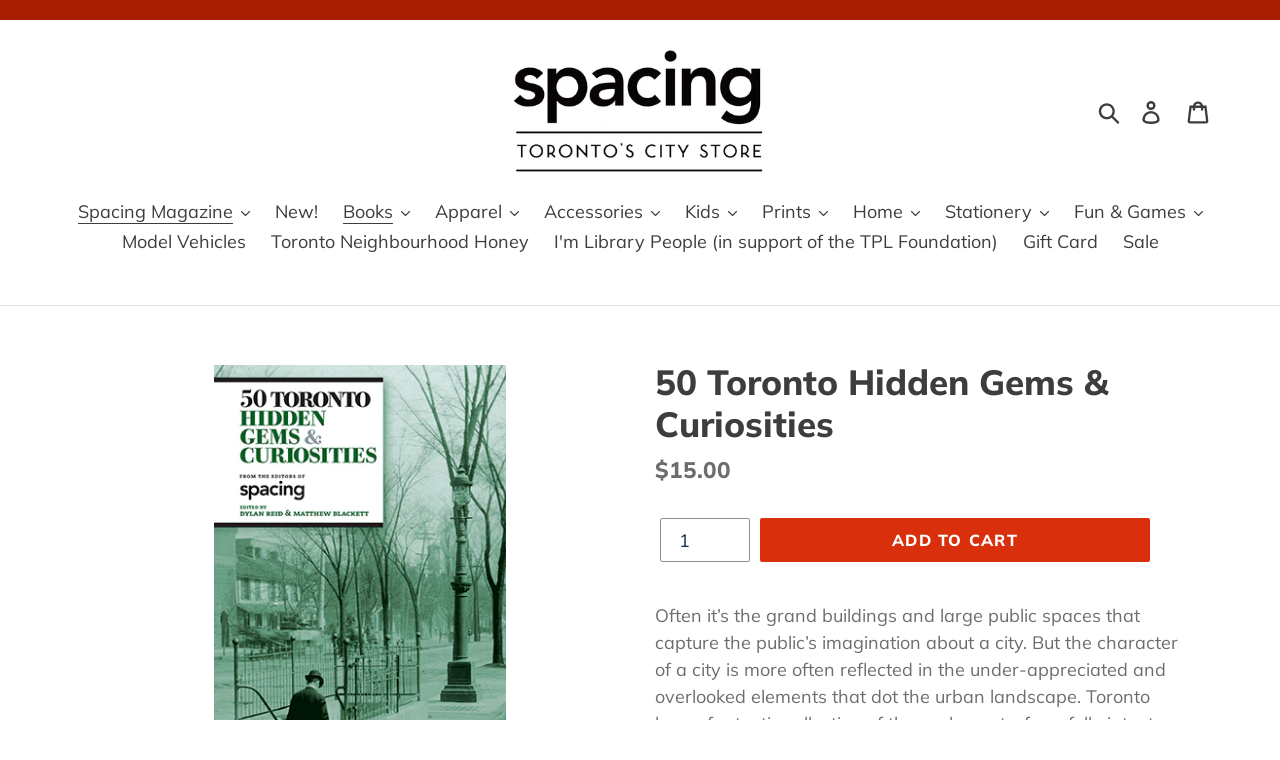

--- FILE ---
content_type: text/html; charset=utf-8
request_url: https://spacingstore.ca/collections/spacing-books/products/50-hidden-gems
body_size: 22515
content:
<!doctype html>
<html class="no-js" lang="en">
<head>
  <meta charset="utf-8">
  <meta http-equiv="X-UA-Compatible" content="IE=edge,chrome=1">
  <meta name="viewport" content="width=device-width,initial-scale=1">
  <meta name="theme-color" content="#da2f0c">
  <link rel="canonical" href="https://spacingstore.ca/products/50-hidden-gems"><title>50 Toronto Hidden Gems &amp; Curiosities
&ndash; Spacing Store: Toronto&#39;s City Gift Store</title><meta name="description" content="Often it’s the grand buildings and large public spaces that capture the public’s imagination about a city. But the character of a city is more often reflected in the under-appreciated and overlooked elements that dot the urban landscape. Toronto has a fantastic collection of these elements: from fully intact bridges bu"><!-- /snippets/social-meta-tags.liquid -->




<meta property="og:site_name" content="Spacing Store: Toronto&#39;s City Gift Store">
<meta property="og:url" content="https://spacingstore.ca/products/50-hidden-gems">
<meta property="og:title" content="50 Toronto Hidden Gems & Curiosities">
<meta property="og:type" content="product">
<meta property="og:description" content="Often it’s the grand buildings and large public spaces that capture the public’s imagination about a city. But the character of a city is more often reflected in the under-appreciated and overlooked elements that dot the urban landscape. Toronto has a fantastic collection of these elements: from fully intact bridges bu">

  <meta property="og:price:amount" content="15.00">
  <meta property="og:price:currency" content="CAD">

<meta property="og:image" content="http://spacingstore.ca/cdn/shop/products/25_Hidden_Gems_cover_1200x1200.png?v=1540403147">
<meta property="og:image:secure_url" content="https://spacingstore.ca/cdn/shop/products/25_Hidden_Gems_cover_1200x1200.png?v=1540403147">


  <meta name="twitter:site" content="@spacingstore">

<meta name="twitter:card" content="summary_large_image">
<meta name="twitter:title" content="50 Toronto Hidden Gems & Curiosities">
<meta name="twitter:description" content="Often it’s the grand buildings and large public spaces that capture the public’s imagination about a city. But the character of a city is more often reflected in the under-appreciated and overlooked elements that dot the urban landscape. Toronto has a fantastic collection of these elements: from fully intact bridges bu">


  <link href="//spacingstore.ca/cdn/shop/t/29/assets/theme.scss.css?v=35637970824392072191762631211" rel="stylesheet" type="text/css" media="all" />

  <script>
    var theme = {
      breakpoints: {
        medium: 750,
        large: 990,
        widescreen: 1400
      },
      strings: {
        addToCart: "Add to cart",
        soldOut: "Sold out",
        unavailable: "Unavailable",
        regularPrice: "Regular price",
        salePrice: "Sale price",
        sale: "Sale",
        showMore: "Show More",
        showLess: "Show Less",
        addressError: "Error looking up that address",
        addressNoResults: "No results for that address",
        addressQueryLimit: "You have exceeded the Google API usage limit. Consider upgrading to a \u003ca href=\"https:\/\/developers.google.com\/maps\/premium\/usage-limits\"\u003ePremium Plan\u003c\/a\u003e.",
        authError: "There was a problem authenticating your Google Maps account.",
        newWindow: "Opens in a new window.",
        external: "Opens external website.",
        newWindowExternal: "Opens external website in a new window.",
        removeLabel: "Remove [product]",
        update: "Update",
        quantity: "Quantity",
        discountedTotal: "Discounted total",
        regularTotal: "Regular total",
        priceColumn: "See Price column for discount details.",
        quantityMinimumMessage: "Quantity must be 1 or more",
        cartError: "There was an error while updating your cart. Please try again.",
        removedItemMessage: "Removed \u003cspan class=\"cart__removed-product-details\"\u003e([quantity]) [link]\u003c\/span\u003e from your cart.",
        unitPrice: "Unit price",
        unitPriceSeparator: "per",
        oneCartCount: "1 item",
        otherCartCount: "[count] items",
        quantityLabel: "Quantity: [count]"
      },
      moneyFormat: "${{amount}}",
      moneyFormatWithCurrency: "${{amount}} CAD"
    }

    document.documentElement.className = document.documentElement.className.replace('no-js', 'js');
  </script><script src="//spacingstore.ca/cdn/shop/t/29/assets/lazysizes.js?v=94224023136283657951568399469" async="async"></script>
  <script src="//spacingstore.ca/cdn/shop/t/29/assets/vendor.js?v=12001839194546984181568399470" defer="defer"></script>
  <script src="//spacingstore.ca/cdn/shop/t/29/assets/theme.js?v=166227945143964268851570644525" defer="defer"></script>

  <script>window.performance && window.performance.mark && window.performance.mark('shopify.content_for_header.start');</script><meta id="shopify-digital-wallet" name="shopify-digital-wallet" content="/1104062/digital_wallets/dialog">
<meta name="shopify-checkout-api-token" content="397d4712d195b5334054c1cc7d15ffbf">
<meta id="in-context-paypal-metadata" data-shop-id="1104062" data-venmo-supported="false" data-environment="production" data-locale="en_US" data-paypal-v4="true" data-currency="CAD">
<link rel="alternate" type="application/json+oembed" href="https://spacingstore.ca/products/50-hidden-gems.oembed">
<script async="async" src="/checkouts/internal/preloads.js?locale=en-CA"></script>
<link rel="preconnect" href="https://shop.app" crossorigin="anonymous">
<script async="async" src="https://shop.app/checkouts/internal/preloads.js?locale=en-CA&shop_id=1104062" crossorigin="anonymous"></script>
<script id="shopify-features" type="application/json">{"accessToken":"397d4712d195b5334054c1cc7d15ffbf","betas":["rich-media-storefront-analytics"],"domain":"spacingstore.ca","predictiveSearch":true,"shopId":1104062,"locale":"en"}</script>
<script>var Shopify = Shopify || {};
Shopify.shop = "spacing.myshopify.com";
Shopify.locale = "en";
Shopify.currency = {"active":"CAD","rate":"1.0"};
Shopify.country = "CA";
Shopify.theme = {"name":"Debut","id":69262770265,"schema_name":"Debut","schema_version":"13.4.2","theme_store_id":796,"role":"main"};
Shopify.theme.handle = "null";
Shopify.theme.style = {"id":null,"handle":null};
Shopify.cdnHost = "spacingstore.ca/cdn";
Shopify.routes = Shopify.routes || {};
Shopify.routes.root = "/";</script>
<script type="module">!function(o){(o.Shopify=o.Shopify||{}).modules=!0}(window);</script>
<script>!function(o){function n(){var o=[];function n(){o.push(Array.prototype.slice.apply(arguments))}return n.q=o,n}var t=o.Shopify=o.Shopify||{};t.loadFeatures=n(),t.autoloadFeatures=n()}(window);</script>
<script>
  window.ShopifyPay = window.ShopifyPay || {};
  window.ShopifyPay.apiHost = "shop.app\/pay";
  window.ShopifyPay.redirectState = null;
</script>
<script id="shop-js-analytics" type="application/json">{"pageType":"product"}</script>
<script defer="defer" async type="module" src="//spacingstore.ca/cdn/shopifycloud/shop-js/modules/v2/client.init-shop-cart-sync_BN7fPSNr.en.esm.js"></script>
<script defer="defer" async type="module" src="//spacingstore.ca/cdn/shopifycloud/shop-js/modules/v2/chunk.common_Cbph3Kss.esm.js"></script>
<script defer="defer" async type="module" src="//spacingstore.ca/cdn/shopifycloud/shop-js/modules/v2/chunk.modal_DKumMAJ1.esm.js"></script>
<script type="module">
  await import("//spacingstore.ca/cdn/shopifycloud/shop-js/modules/v2/client.init-shop-cart-sync_BN7fPSNr.en.esm.js");
await import("//spacingstore.ca/cdn/shopifycloud/shop-js/modules/v2/chunk.common_Cbph3Kss.esm.js");
await import("//spacingstore.ca/cdn/shopifycloud/shop-js/modules/v2/chunk.modal_DKumMAJ1.esm.js");

  window.Shopify.SignInWithShop?.initShopCartSync?.({"fedCMEnabled":true,"windoidEnabled":true});

</script>
<script>
  window.Shopify = window.Shopify || {};
  if (!window.Shopify.featureAssets) window.Shopify.featureAssets = {};
  window.Shopify.featureAssets['shop-js'] = {"shop-cart-sync":["modules/v2/client.shop-cart-sync_CJVUk8Jm.en.esm.js","modules/v2/chunk.common_Cbph3Kss.esm.js","modules/v2/chunk.modal_DKumMAJ1.esm.js"],"init-fed-cm":["modules/v2/client.init-fed-cm_7Fvt41F4.en.esm.js","modules/v2/chunk.common_Cbph3Kss.esm.js","modules/v2/chunk.modal_DKumMAJ1.esm.js"],"init-shop-email-lookup-coordinator":["modules/v2/client.init-shop-email-lookup-coordinator_Cc088_bR.en.esm.js","modules/v2/chunk.common_Cbph3Kss.esm.js","modules/v2/chunk.modal_DKumMAJ1.esm.js"],"init-windoid":["modules/v2/client.init-windoid_hPopwJRj.en.esm.js","modules/v2/chunk.common_Cbph3Kss.esm.js","modules/v2/chunk.modal_DKumMAJ1.esm.js"],"shop-button":["modules/v2/client.shop-button_B0jaPSNF.en.esm.js","modules/v2/chunk.common_Cbph3Kss.esm.js","modules/v2/chunk.modal_DKumMAJ1.esm.js"],"shop-cash-offers":["modules/v2/client.shop-cash-offers_DPIskqss.en.esm.js","modules/v2/chunk.common_Cbph3Kss.esm.js","modules/v2/chunk.modal_DKumMAJ1.esm.js"],"shop-toast-manager":["modules/v2/client.shop-toast-manager_CK7RT69O.en.esm.js","modules/v2/chunk.common_Cbph3Kss.esm.js","modules/v2/chunk.modal_DKumMAJ1.esm.js"],"init-shop-cart-sync":["modules/v2/client.init-shop-cart-sync_BN7fPSNr.en.esm.js","modules/v2/chunk.common_Cbph3Kss.esm.js","modules/v2/chunk.modal_DKumMAJ1.esm.js"],"init-customer-accounts-sign-up":["modules/v2/client.init-customer-accounts-sign-up_CfPf4CXf.en.esm.js","modules/v2/client.shop-login-button_DeIztwXF.en.esm.js","modules/v2/chunk.common_Cbph3Kss.esm.js","modules/v2/chunk.modal_DKumMAJ1.esm.js"],"pay-button":["modules/v2/client.pay-button_CgIwFSYN.en.esm.js","modules/v2/chunk.common_Cbph3Kss.esm.js","modules/v2/chunk.modal_DKumMAJ1.esm.js"],"init-customer-accounts":["modules/v2/client.init-customer-accounts_DQ3x16JI.en.esm.js","modules/v2/client.shop-login-button_DeIztwXF.en.esm.js","modules/v2/chunk.common_Cbph3Kss.esm.js","modules/v2/chunk.modal_DKumMAJ1.esm.js"],"avatar":["modules/v2/client.avatar_BTnouDA3.en.esm.js"],"init-shop-for-new-customer-accounts":["modules/v2/client.init-shop-for-new-customer-accounts_CsZy_esa.en.esm.js","modules/v2/client.shop-login-button_DeIztwXF.en.esm.js","modules/v2/chunk.common_Cbph3Kss.esm.js","modules/v2/chunk.modal_DKumMAJ1.esm.js"],"shop-follow-button":["modules/v2/client.shop-follow-button_BRMJjgGd.en.esm.js","modules/v2/chunk.common_Cbph3Kss.esm.js","modules/v2/chunk.modal_DKumMAJ1.esm.js"],"checkout-modal":["modules/v2/client.checkout-modal_B9Drz_yf.en.esm.js","modules/v2/chunk.common_Cbph3Kss.esm.js","modules/v2/chunk.modal_DKumMAJ1.esm.js"],"shop-login-button":["modules/v2/client.shop-login-button_DeIztwXF.en.esm.js","modules/v2/chunk.common_Cbph3Kss.esm.js","modules/v2/chunk.modal_DKumMAJ1.esm.js"],"lead-capture":["modules/v2/client.lead-capture_DXYzFM3R.en.esm.js","modules/v2/chunk.common_Cbph3Kss.esm.js","modules/v2/chunk.modal_DKumMAJ1.esm.js"],"shop-login":["modules/v2/client.shop-login_CA5pJqmO.en.esm.js","modules/v2/chunk.common_Cbph3Kss.esm.js","modules/v2/chunk.modal_DKumMAJ1.esm.js"],"payment-terms":["modules/v2/client.payment-terms_BxzfvcZJ.en.esm.js","modules/v2/chunk.common_Cbph3Kss.esm.js","modules/v2/chunk.modal_DKumMAJ1.esm.js"]};
</script>
<script>(function() {
  var isLoaded = false;
  function asyncLoad() {
    if (isLoaded) return;
    isLoaded = true;
    var urls = ["\/\/static.zotabox.com\/2\/1\/21b71e17b21e0b1efcdbeb815ec45b6a\/widgets.js?shop=spacing.myshopify.com"];
    for (var i = 0; i < urls.length; i++) {
      var s = document.createElement('script');
      s.type = 'text/javascript';
      s.async = true;
      s.src = urls[i];
      var x = document.getElementsByTagName('script')[0];
      x.parentNode.insertBefore(s, x);
    }
  };
  if(window.attachEvent) {
    window.attachEvent('onload', asyncLoad);
  } else {
    window.addEventListener('load', asyncLoad, false);
  }
})();</script>
<script id="__st">var __st={"a":1104062,"offset":-18000,"reqid":"7d72388e-b74e-434a-9b39-8a1a6fd12597-1769822356","pageurl":"spacingstore.ca\/collections\/spacing-books\/products\/50-hidden-gems","u":"db1f3299fd68","p":"product","rtyp":"product","rid":1709437452377};</script>
<script>window.ShopifyPaypalV4VisibilityTracking = true;</script>
<script id="captcha-bootstrap">!function(){'use strict';const t='contact',e='account',n='new_comment',o=[[t,t],['blogs',n],['comments',n],[t,'customer']],c=[[e,'customer_login'],[e,'guest_login'],[e,'recover_customer_password'],[e,'create_customer']],r=t=>t.map((([t,e])=>`form[action*='/${t}']:not([data-nocaptcha='true']) input[name='form_type'][value='${e}']`)).join(','),a=t=>()=>t?[...document.querySelectorAll(t)].map((t=>t.form)):[];function s(){const t=[...o],e=r(t);return a(e)}const i='password',u='form_key',d=['recaptcha-v3-token','g-recaptcha-response','h-captcha-response',i],f=()=>{try{return window.sessionStorage}catch{return}},m='__shopify_v',_=t=>t.elements[u];function p(t,e,n=!1){try{const o=window.sessionStorage,c=JSON.parse(o.getItem(e)),{data:r}=function(t){const{data:e,action:n}=t;return t[m]||n?{data:e,action:n}:{data:t,action:n}}(c);for(const[e,n]of Object.entries(r))t.elements[e]&&(t.elements[e].value=n);n&&o.removeItem(e)}catch(o){console.error('form repopulation failed',{error:o})}}const l='form_type',E='cptcha';function T(t){t.dataset[E]=!0}const w=window,h=w.document,L='Shopify',v='ce_forms',y='captcha';let A=!1;((t,e)=>{const n=(g='f06e6c50-85a8-45c8-87d0-21a2b65856fe',I='https://cdn.shopify.com/shopifycloud/storefront-forms-hcaptcha/ce_storefront_forms_captcha_hcaptcha.v1.5.2.iife.js',D={infoText:'Protected by hCaptcha',privacyText:'Privacy',termsText:'Terms'},(t,e,n)=>{const o=w[L][v],c=o.bindForm;if(c)return c(t,g,e,D).then(n);var r;o.q.push([[t,g,e,D],n]),r=I,A||(h.body.append(Object.assign(h.createElement('script'),{id:'captcha-provider',async:!0,src:r})),A=!0)});var g,I,D;w[L]=w[L]||{},w[L][v]=w[L][v]||{},w[L][v].q=[],w[L][y]=w[L][y]||{},w[L][y].protect=function(t,e){n(t,void 0,e),T(t)},Object.freeze(w[L][y]),function(t,e,n,w,h,L){const[v,y,A,g]=function(t,e,n){const i=e?o:[],u=t?c:[],d=[...i,...u],f=r(d),m=r(i),_=r(d.filter((([t,e])=>n.includes(e))));return[a(f),a(m),a(_),s()]}(w,h,L),I=t=>{const e=t.target;return e instanceof HTMLFormElement?e:e&&e.form},D=t=>v().includes(t);t.addEventListener('submit',(t=>{const e=I(t);if(!e)return;const n=D(e)&&!e.dataset.hcaptchaBound&&!e.dataset.recaptchaBound,o=_(e),c=g().includes(e)&&(!o||!o.value);(n||c)&&t.preventDefault(),c&&!n&&(function(t){try{if(!f())return;!function(t){const e=f();if(!e)return;const n=_(t);if(!n)return;const o=n.value;o&&e.removeItem(o)}(t);const e=Array.from(Array(32),(()=>Math.random().toString(36)[2])).join('');!function(t,e){_(t)||t.append(Object.assign(document.createElement('input'),{type:'hidden',name:u})),t.elements[u].value=e}(t,e),function(t,e){const n=f();if(!n)return;const o=[...t.querySelectorAll(`input[type='${i}']`)].map((({name:t})=>t)),c=[...d,...o],r={};for(const[a,s]of new FormData(t).entries())c.includes(a)||(r[a]=s);n.setItem(e,JSON.stringify({[m]:1,action:t.action,data:r}))}(t,e)}catch(e){console.error('failed to persist form',e)}}(e),e.submit())}));const S=(t,e)=>{t&&!t.dataset[E]&&(n(t,e.some((e=>e===t))),T(t))};for(const o of['focusin','change'])t.addEventListener(o,(t=>{const e=I(t);D(e)&&S(e,y())}));const B=e.get('form_key'),M=e.get(l),P=B&&M;t.addEventListener('DOMContentLoaded',(()=>{const t=y();if(P)for(const e of t)e.elements[l].value===M&&p(e,B);[...new Set([...A(),...v().filter((t=>'true'===t.dataset.shopifyCaptcha))])].forEach((e=>S(e,t)))}))}(h,new URLSearchParams(w.location.search),n,t,e,['guest_login'])})(!0,!0)}();</script>
<script integrity="sha256-4kQ18oKyAcykRKYeNunJcIwy7WH5gtpwJnB7kiuLZ1E=" data-source-attribution="shopify.loadfeatures" defer="defer" src="//spacingstore.ca/cdn/shopifycloud/storefront/assets/storefront/load_feature-a0a9edcb.js" crossorigin="anonymous"></script>
<script crossorigin="anonymous" defer="defer" src="//spacingstore.ca/cdn/shopifycloud/storefront/assets/shopify_pay/storefront-65b4c6d7.js?v=20250812"></script>
<script data-source-attribution="shopify.dynamic_checkout.dynamic.init">var Shopify=Shopify||{};Shopify.PaymentButton=Shopify.PaymentButton||{isStorefrontPortableWallets:!0,init:function(){window.Shopify.PaymentButton.init=function(){};var t=document.createElement("script");t.src="https://spacingstore.ca/cdn/shopifycloud/portable-wallets/latest/portable-wallets.en.js",t.type="module",document.head.appendChild(t)}};
</script>
<script data-source-attribution="shopify.dynamic_checkout.buyer_consent">
  function portableWalletsHideBuyerConsent(e){var t=document.getElementById("shopify-buyer-consent"),n=document.getElementById("shopify-subscription-policy-button");t&&n&&(t.classList.add("hidden"),t.setAttribute("aria-hidden","true"),n.removeEventListener("click",e))}function portableWalletsShowBuyerConsent(e){var t=document.getElementById("shopify-buyer-consent"),n=document.getElementById("shopify-subscription-policy-button");t&&n&&(t.classList.remove("hidden"),t.removeAttribute("aria-hidden"),n.addEventListener("click",e))}window.Shopify?.PaymentButton&&(window.Shopify.PaymentButton.hideBuyerConsent=portableWalletsHideBuyerConsent,window.Shopify.PaymentButton.showBuyerConsent=portableWalletsShowBuyerConsent);
</script>
<script data-source-attribution="shopify.dynamic_checkout.cart.bootstrap">document.addEventListener("DOMContentLoaded",(function(){function t(){return document.querySelector("shopify-accelerated-checkout-cart, shopify-accelerated-checkout")}if(t())Shopify.PaymentButton.init();else{new MutationObserver((function(e,n){t()&&(Shopify.PaymentButton.init(),n.disconnect())})).observe(document.body,{childList:!0,subtree:!0})}}));
</script>
<link id="shopify-accelerated-checkout-styles" rel="stylesheet" media="screen" href="https://spacingstore.ca/cdn/shopifycloud/portable-wallets/latest/accelerated-checkout-backwards-compat.css" crossorigin="anonymous">
<style id="shopify-accelerated-checkout-cart">
        #shopify-buyer-consent {
  margin-top: 1em;
  display: inline-block;
  width: 100%;
}

#shopify-buyer-consent.hidden {
  display: none;
}

#shopify-subscription-policy-button {
  background: none;
  border: none;
  padding: 0;
  text-decoration: underline;
  font-size: inherit;
  cursor: pointer;
}

#shopify-subscription-policy-button::before {
  box-shadow: none;
}

      </style>

<script>window.performance && window.performance.mark && window.performance.mark('shopify.content_for_header.end');</script>
<link href="https://monorail-edge.shopifysvc.com" rel="dns-prefetch">
<script>(function(){if ("sendBeacon" in navigator && "performance" in window) {try {var session_token_from_headers = performance.getEntriesByType('navigation')[0].serverTiming.find(x => x.name == '_s').description;} catch {var session_token_from_headers = undefined;}var session_cookie_matches = document.cookie.match(/_shopify_s=([^;]*)/);var session_token_from_cookie = session_cookie_matches && session_cookie_matches.length === 2 ? session_cookie_matches[1] : "";var session_token = session_token_from_headers || session_token_from_cookie || "";function handle_abandonment_event(e) {var entries = performance.getEntries().filter(function(entry) {return /monorail-edge.shopifysvc.com/.test(entry.name);});if (!window.abandonment_tracked && entries.length === 0) {window.abandonment_tracked = true;var currentMs = Date.now();var navigation_start = performance.timing.navigationStart;var payload = {shop_id: 1104062,url: window.location.href,navigation_start,duration: currentMs - navigation_start,session_token,page_type: "product"};window.navigator.sendBeacon("https://monorail-edge.shopifysvc.com/v1/produce", JSON.stringify({schema_id: "online_store_buyer_site_abandonment/1.1",payload: payload,metadata: {event_created_at_ms: currentMs,event_sent_at_ms: currentMs}}));}}window.addEventListener('pagehide', handle_abandonment_event);}}());</script>
<script id="web-pixels-manager-setup">(function e(e,d,r,n,o){if(void 0===o&&(o={}),!Boolean(null===(a=null===(i=window.Shopify)||void 0===i?void 0:i.analytics)||void 0===a?void 0:a.replayQueue)){var i,a;window.Shopify=window.Shopify||{};var t=window.Shopify;t.analytics=t.analytics||{};var s=t.analytics;s.replayQueue=[],s.publish=function(e,d,r){return s.replayQueue.push([e,d,r]),!0};try{self.performance.mark("wpm:start")}catch(e){}var l=function(){var e={modern:/Edge?\/(1{2}[4-9]|1[2-9]\d|[2-9]\d{2}|\d{4,})\.\d+(\.\d+|)|Firefox\/(1{2}[4-9]|1[2-9]\d|[2-9]\d{2}|\d{4,})\.\d+(\.\d+|)|Chrom(ium|e)\/(9{2}|\d{3,})\.\d+(\.\d+|)|(Maci|X1{2}).+ Version\/(15\.\d+|(1[6-9]|[2-9]\d|\d{3,})\.\d+)([,.]\d+|)( \(\w+\)|)( Mobile\/\w+|) Safari\/|Chrome.+OPR\/(9{2}|\d{3,})\.\d+\.\d+|(CPU[ +]OS|iPhone[ +]OS|CPU[ +]iPhone|CPU IPhone OS|CPU iPad OS)[ +]+(15[._]\d+|(1[6-9]|[2-9]\d|\d{3,})[._]\d+)([._]\d+|)|Android:?[ /-](13[3-9]|1[4-9]\d|[2-9]\d{2}|\d{4,})(\.\d+|)(\.\d+|)|Android.+Firefox\/(13[5-9]|1[4-9]\d|[2-9]\d{2}|\d{4,})\.\d+(\.\d+|)|Android.+Chrom(ium|e)\/(13[3-9]|1[4-9]\d|[2-9]\d{2}|\d{4,})\.\d+(\.\d+|)|SamsungBrowser\/([2-9]\d|\d{3,})\.\d+/,legacy:/Edge?\/(1[6-9]|[2-9]\d|\d{3,})\.\d+(\.\d+|)|Firefox\/(5[4-9]|[6-9]\d|\d{3,})\.\d+(\.\d+|)|Chrom(ium|e)\/(5[1-9]|[6-9]\d|\d{3,})\.\d+(\.\d+|)([\d.]+$|.*Safari\/(?![\d.]+ Edge\/[\d.]+$))|(Maci|X1{2}).+ Version\/(10\.\d+|(1[1-9]|[2-9]\d|\d{3,})\.\d+)([,.]\d+|)( \(\w+\)|)( Mobile\/\w+|) Safari\/|Chrome.+OPR\/(3[89]|[4-9]\d|\d{3,})\.\d+\.\d+|(CPU[ +]OS|iPhone[ +]OS|CPU[ +]iPhone|CPU IPhone OS|CPU iPad OS)[ +]+(10[._]\d+|(1[1-9]|[2-9]\d|\d{3,})[._]\d+)([._]\d+|)|Android:?[ /-](13[3-9]|1[4-9]\d|[2-9]\d{2}|\d{4,})(\.\d+|)(\.\d+|)|Mobile Safari.+OPR\/([89]\d|\d{3,})\.\d+\.\d+|Android.+Firefox\/(13[5-9]|1[4-9]\d|[2-9]\d{2}|\d{4,})\.\d+(\.\d+|)|Android.+Chrom(ium|e)\/(13[3-9]|1[4-9]\d|[2-9]\d{2}|\d{4,})\.\d+(\.\d+|)|Android.+(UC? ?Browser|UCWEB|U3)[ /]?(15\.([5-9]|\d{2,})|(1[6-9]|[2-9]\d|\d{3,})\.\d+)\.\d+|SamsungBrowser\/(5\.\d+|([6-9]|\d{2,})\.\d+)|Android.+MQ{2}Browser\/(14(\.(9|\d{2,})|)|(1[5-9]|[2-9]\d|\d{3,})(\.\d+|))(\.\d+|)|K[Aa][Ii]OS\/(3\.\d+|([4-9]|\d{2,})\.\d+)(\.\d+|)/},d=e.modern,r=e.legacy,n=navigator.userAgent;return n.match(d)?"modern":n.match(r)?"legacy":"unknown"}(),u="modern"===l?"modern":"legacy",c=(null!=n?n:{modern:"",legacy:""})[u],f=function(e){return[e.baseUrl,"/wpm","/b",e.hashVersion,"modern"===e.buildTarget?"m":"l",".js"].join("")}({baseUrl:d,hashVersion:r,buildTarget:u}),m=function(e){var d=e.version,r=e.bundleTarget,n=e.surface,o=e.pageUrl,i=e.monorailEndpoint;return{emit:function(e){var a=e.status,t=e.errorMsg,s=(new Date).getTime(),l=JSON.stringify({metadata:{event_sent_at_ms:s},events:[{schema_id:"web_pixels_manager_load/3.1",payload:{version:d,bundle_target:r,page_url:o,status:a,surface:n,error_msg:t},metadata:{event_created_at_ms:s}}]});if(!i)return console&&console.warn&&console.warn("[Web Pixels Manager] No Monorail endpoint provided, skipping logging."),!1;try{return self.navigator.sendBeacon.bind(self.navigator)(i,l)}catch(e){}var u=new XMLHttpRequest;try{return u.open("POST",i,!0),u.setRequestHeader("Content-Type","text/plain"),u.send(l),!0}catch(e){return console&&console.warn&&console.warn("[Web Pixels Manager] Got an unhandled error while logging to Monorail."),!1}}}}({version:r,bundleTarget:l,surface:e.surface,pageUrl:self.location.href,monorailEndpoint:e.monorailEndpoint});try{o.browserTarget=l,function(e){var d=e.src,r=e.async,n=void 0===r||r,o=e.onload,i=e.onerror,a=e.sri,t=e.scriptDataAttributes,s=void 0===t?{}:t,l=document.createElement("script"),u=document.querySelector("head"),c=document.querySelector("body");if(l.async=n,l.src=d,a&&(l.integrity=a,l.crossOrigin="anonymous"),s)for(var f in s)if(Object.prototype.hasOwnProperty.call(s,f))try{l.dataset[f]=s[f]}catch(e){}if(o&&l.addEventListener("load",o),i&&l.addEventListener("error",i),u)u.appendChild(l);else{if(!c)throw new Error("Did not find a head or body element to append the script");c.appendChild(l)}}({src:f,async:!0,onload:function(){if(!function(){var e,d;return Boolean(null===(d=null===(e=window.Shopify)||void 0===e?void 0:e.analytics)||void 0===d?void 0:d.initialized)}()){var d=window.webPixelsManager.init(e)||void 0;if(d){var r=window.Shopify.analytics;r.replayQueue.forEach((function(e){var r=e[0],n=e[1],o=e[2];d.publishCustomEvent(r,n,o)})),r.replayQueue=[],r.publish=d.publishCustomEvent,r.visitor=d.visitor,r.initialized=!0}}},onerror:function(){return m.emit({status:"failed",errorMsg:"".concat(f," has failed to load")})},sri:function(e){var d=/^sha384-[A-Za-z0-9+/=]+$/;return"string"==typeof e&&d.test(e)}(c)?c:"",scriptDataAttributes:o}),m.emit({status:"loading"})}catch(e){m.emit({status:"failed",errorMsg:(null==e?void 0:e.message)||"Unknown error"})}}})({shopId: 1104062,storefrontBaseUrl: "https://spacingstore.ca",extensionsBaseUrl: "https://extensions.shopifycdn.com/cdn/shopifycloud/web-pixels-manager",monorailEndpoint: "https://monorail-edge.shopifysvc.com/unstable/produce_batch",surface: "storefront-renderer",enabledBetaFlags: ["2dca8a86"],webPixelsConfigList: [{"id":"shopify-app-pixel","configuration":"{}","eventPayloadVersion":"v1","runtimeContext":"STRICT","scriptVersion":"0450","apiClientId":"shopify-pixel","type":"APP","privacyPurposes":["ANALYTICS","MARKETING"]},{"id":"shopify-custom-pixel","eventPayloadVersion":"v1","runtimeContext":"LAX","scriptVersion":"0450","apiClientId":"shopify-pixel","type":"CUSTOM","privacyPurposes":["ANALYTICS","MARKETING"]}],isMerchantRequest: false,initData: {"shop":{"name":"Spacing Store: Toronto's City Gift Store","paymentSettings":{"currencyCode":"CAD"},"myshopifyDomain":"spacing.myshopify.com","countryCode":"CA","storefrontUrl":"https:\/\/spacingstore.ca"},"customer":null,"cart":null,"checkout":null,"productVariants":[{"price":{"amount":15.0,"currencyCode":"CAD"},"product":{"title":"50 Toronto Hidden Gems \u0026 Curiosities","vendor":"Spacing Store: Toronto's City Gift Store","id":"1709437452377","untranslatedTitle":"50 Toronto Hidden Gems \u0026 Curiosities","url":"\/products\/50-hidden-gems","type":"Books"},"id":"15940018438233","image":{"src":"\/\/spacingstore.ca\/cdn\/shop\/products\/25_Hidden_Gems_cover.png?v=1540403147"},"sku":"9781999380205","title":"Default Title","untranslatedTitle":"Default Title"}],"purchasingCompany":null},},"https://spacingstore.ca/cdn","1d2a099fw23dfb22ep557258f5m7a2edbae",{"modern":"","legacy":""},{"shopId":"1104062","storefrontBaseUrl":"https:\/\/spacingstore.ca","extensionBaseUrl":"https:\/\/extensions.shopifycdn.com\/cdn\/shopifycloud\/web-pixels-manager","surface":"storefront-renderer","enabledBetaFlags":"[\"2dca8a86\"]","isMerchantRequest":"false","hashVersion":"1d2a099fw23dfb22ep557258f5m7a2edbae","publish":"custom","events":"[[\"page_viewed\",{}],[\"product_viewed\",{\"productVariant\":{\"price\":{\"amount\":15.0,\"currencyCode\":\"CAD\"},\"product\":{\"title\":\"50 Toronto Hidden Gems \u0026 Curiosities\",\"vendor\":\"Spacing Store: Toronto's City Gift Store\",\"id\":\"1709437452377\",\"untranslatedTitle\":\"50 Toronto Hidden Gems \u0026 Curiosities\",\"url\":\"\/products\/50-hidden-gems\",\"type\":\"Books\"},\"id\":\"15940018438233\",\"image\":{\"src\":\"\/\/spacingstore.ca\/cdn\/shop\/products\/25_Hidden_Gems_cover.png?v=1540403147\"},\"sku\":\"9781999380205\",\"title\":\"Default Title\",\"untranslatedTitle\":\"Default Title\"}}]]"});</script><script>
  window.ShopifyAnalytics = window.ShopifyAnalytics || {};
  window.ShopifyAnalytics.meta = window.ShopifyAnalytics.meta || {};
  window.ShopifyAnalytics.meta.currency = 'CAD';
  var meta = {"product":{"id":1709437452377,"gid":"gid:\/\/shopify\/Product\/1709437452377","vendor":"Spacing Store: Toronto's City Gift Store","type":"Books","handle":"50-hidden-gems","variants":[{"id":15940018438233,"price":1500,"name":"50 Toronto Hidden Gems \u0026 Curiosities","public_title":null,"sku":"9781999380205"}],"remote":false},"page":{"pageType":"product","resourceType":"product","resourceId":1709437452377,"requestId":"7d72388e-b74e-434a-9b39-8a1a6fd12597-1769822356"}};
  for (var attr in meta) {
    window.ShopifyAnalytics.meta[attr] = meta[attr];
  }
</script>
<script class="analytics">
  (function () {
    var customDocumentWrite = function(content) {
      var jquery = null;

      if (window.jQuery) {
        jquery = window.jQuery;
      } else if (window.Checkout && window.Checkout.$) {
        jquery = window.Checkout.$;
      }

      if (jquery) {
        jquery('body').append(content);
      }
    };

    var hasLoggedConversion = function(token) {
      if (token) {
        return document.cookie.indexOf('loggedConversion=' + token) !== -1;
      }
      return false;
    }

    var setCookieIfConversion = function(token) {
      if (token) {
        var twoMonthsFromNow = new Date(Date.now());
        twoMonthsFromNow.setMonth(twoMonthsFromNow.getMonth() + 2);

        document.cookie = 'loggedConversion=' + token + '; expires=' + twoMonthsFromNow;
      }
    }

    var trekkie = window.ShopifyAnalytics.lib = window.trekkie = window.trekkie || [];
    if (trekkie.integrations) {
      return;
    }
    trekkie.methods = [
      'identify',
      'page',
      'ready',
      'track',
      'trackForm',
      'trackLink'
    ];
    trekkie.factory = function(method) {
      return function() {
        var args = Array.prototype.slice.call(arguments);
        args.unshift(method);
        trekkie.push(args);
        return trekkie;
      };
    };
    for (var i = 0; i < trekkie.methods.length; i++) {
      var key = trekkie.methods[i];
      trekkie[key] = trekkie.factory(key);
    }
    trekkie.load = function(config) {
      trekkie.config = config || {};
      trekkie.config.initialDocumentCookie = document.cookie;
      var first = document.getElementsByTagName('script')[0];
      var script = document.createElement('script');
      script.type = 'text/javascript';
      script.onerror = function(e) {
        var scriptFallback = document.createElement('script');
        scriptFallback.type = 'text/javascript';
        scriptFallback.onerror = function(error) {
                var Monorail = {
      produce: function produce(monorailDomain, schemaId, payload) {
        var currentMs = new Date().getTime();
        var event = {
          schema_id: schemaId,
          payload: payload,
          metadata: {
            event_created_at_ms: currentMs,
            event_sent_at_ms: currentMs
          }
        };
        return Monorail.sendRequest("https://" + monorailDomain + "/v1/produce", JSON.stringify(event));
      },
      sendRequest: function sendRequest(endpointUrl, payload) {
        // Try the sendBeacon API
        if (window && window.navigator && typeof window.navigator.sendBeacon === 'function' && typeof window.Blob === 'function' && !Monorail.isIos12()) {
          var blobData = new window.Blob([payload], {
            type: 'text/plain'
          });

          if (window.navigator.sendBeacon(endpointUrl, blobData)) {
            return true;
          } // sendBeacon was not successful

        } // XHR beacon

        var xhr = new XMLHttpRequest();

        try {
          xhr.open('POST', endpointUrl);
          xhr.setRequestHeader('Content-Type', 'text/plain');
          xhr.send(payload);
        } catch (e) {
          console.log(e);
        }

        return false;
      },
      isIos12: function isIos12() {
        return window.navigator.userAgent.lastIndexOf('iPhone; CPU iPhone OS 12_') !== -1 || window.navigator.userAgent.lastIndexOf('iPad; CPU OS 12_') !== -1;
      }
    };
    Monorail.produce('monorail-edge.shopifysvc.com',
      'trekkie_storefront_load_errors/1.1',
      {shop_id: 1104062,
      theme_id: 69262770265,
      app_name: "storefront",
      context_url: window.location.href,
      source_url: "//spacingstore.ca/cdn/s/trekkie.storefront.c59ea00e0474b293ae6629561379568a2d7c4bba.min.js"});

        };
        scriptFallback.async = true;
        scriptFallback.src = '//spacingstore.ca/cdn/s/trekkie.storefront.c59ea00e0474b293ae6629561379568a2d7c4bba.min.js';
        first.parentNode.insertBefore(scriptFallback, first);
      };
      script.async = true;
      script.src = '//spacingstore.ca/cdn/s/trekkie.storefront.c59ea00e0474b293ae6629561379568a2d7c4bba.min.js';
      first.parentNode.insertBefore(script, first);
    };
    trekkie.load(
      {"Trekkie":{"appName":"storefront","development":false,"defaultAttributes":{"shopId":1104062,"isMerchantRequest":null,"themeId":69262770265,"themeCityHash":"3816048437029351341","contentLanguage":"en","currency":"CAD","eventMetadataId":"9a52715e-d043-4749-9cf8-358eea2ca24e"},"isServerSideCookieWritingEnabled":true,"monorailRegion":"shop_domain","enabledBetaFlags":["65f19447","b5387b81"]},"Session Attribution":{},"S2S":{"facebookCapiEnabled":false,"source":"trekkie-storefront-renderer","apiClientId":580111}}
    );

    var loaded = false;
    trekkie.ready(function() {
      if (loaded) return;
      loaded = true;

      window.ShopifyAnalytics.lib = window.trekkie;

      var originalDocumentWrite = document.write;
      document.write = customDocumentWrite;
      try { window.ShopifyAnalytics.merchantGoogleAnalytics.call(this); } catch(error) {};
      document.write = originalDocumentWrite;

      window.ShopifyAnalytics.lib.page(null,{"pageType":"product","resourceType":"product","resourceId":1709437452377,"requestId":"7d72388e-b74e-434a-9b39-8a1a6fd12597-1769822356","shopifyEmitted":true});

      var match = window.location.pathname.match(/checkouts\/(.+)\/(thank_you|post_purchase)/)
      var token = match? match[1]: undefined;
      if (!hasLoggedConversion(token)) {
        setCookieIfConversion(token);
        window.ShopifyAnalytics.lib.track("Viewed Product",{"currency":"CAD","variantId":15940018438233,"productId":1709437452377,"productGid":"gid:\/\/shopify\/Product\/1709437452377","name":"50 Toronto Hidden Gems \u0026 Curiosities","price":"15.00","sku":"9781999380205","brand":"Spacing Store: Toronto's City Gift Store","variant":null,"category":"Books","nonInteraction":true,"remote":false},undefined,undefined,{"shopifyEmitted":true});
      window.ShopifyAnalytics.lib.track("monorail:\/\/trekkie_storefront_viewed_product\/1.1",{"currency":"CAD","variantId":15940018438233,"productId":1709437452377,"productGid":"gid:\/\/shopify\/Product\/1709437452377","name":"50 Toronto Hidden Gems \u0026 Curiosities","price":"15.00","sku":"9781999380205","brand":"Spacing Store: Toronto's City Gift Store","variant":null,"category":"Books","nonInteraction":true,"remote":false,"referer":"https:\/\/spacingstore.ca\/collections\/spacing-books\/products\/50-hidden-gems"});
      }
    });


        var eventsListenerScript = document.createElement('script');
        eventsListenerScript.async = true;
        eventsListenerScript.src = "//spacingstore.ca/cdn/shopifycloud/storefront/assets/shop_events_listener-3da45d37.js";
        document.getElementsByTagName('head')[0].appendChild(eventsListenerScript);

})();</script>
<script
  defer
  src="https://spacingstore.ca/cdn/shopifycloud/perf-kit/shopify-perf-kit-3.1.0.min.js"
  data-application="storefront-renderer"
  data-shop-id="1104062"
  data-render-region="gcp-us-central1"
  data-page-type="product"
  data-theme-instance-id="69262770265"
  data-theme-name="Debut"
  data-theme-version="13.4.2"
  data-monorail-region="shop_domain"
  data-resource-timing-sampling-rate="10"
  data-shs="true"
  data-shs-beacon="true"
  data-shs-export-with-fetch="true"
  data-shs-logs-sample-rate="1"
  data-shs-beacon-endpoint="https://spacingstore.ca/api/collect"
></script>
</head>

<body class="template-product">

  <a class="in-page-link visually-hidden skip-link" href="#MainContent">Skip to content</a>

  <div id="SearchDrawer" class="search-bar drawer drawer--top" role="dialog" aria-modal="true" aria-label="Search">
    <div class="search-bar__table">
      <div class="search-bar__table-cell search-bar__form-wrapper">
        <form class="search search-bar__form" action="/search" method="get" role="search">
          <input class="search__input search-bar__input" type="search" name="q" value="" placeholder="Search" aria-label="Search">
          <button class="search-bar__submit search__submit btn--link" type="submit">
            <svg aria-hidden="true" focusable="false" role="presentation" class="icon icon-search" viewBox="0 0 37 40"><path d="M35.6 36l-9.8-9.8c4.1-5.4 3.6-13.2-1.3-18.1-5.4-5.4-14.2-5.4-19.7 0-5.4 5.4-5.4 14.2 0 19.7 2.6 2.6 6.1 4.1 9.8 4.1 3 0 5.9-1 8.3-2.8l9.8 9.8c.4.4.9.6 1.4.6s1-.2 1.4-.6c.9-.9.9-2.1.1-2.9zm-20.9-8.2c-2.6 0-5.1-1-7-2.9-3.9-3.9-3.9-10.1 0-14C9.6 9 12.2 8 14.7 8s5.1 1 7 2.9c3.9 3.9 3.9 10.1 0 14-1.9 1.9-4.4 2.9-7 2.9z"/></svg>
            <span class="icon__fallback-text">Submit</span>
          </button>
        </form>
      </div>
      <div class="search-bar__table-cell text-right">
        <button type="button" class="btn--link search-bar__close js-drawer-close">
          <svg aria-hidden="true" focusable="false" role="presentation" class="icon icon-close" viewBox="0 0 40 40"><path d="M23.868 20.015L39.117 4.78c1.11-1.108 1.11-2.77 0-3.877-1.109-1.108-2.773-1.108-3.882 0L19.986 16.137 4.737.904C3.628-.204 1.965-.204.856.904c-1.11 1.108-1.11 2.77 0 3.877l15.249 15.234L.855 35.248c-1.108 1.108-1.108 2.77 0 3.877.555.554 1.248.831 1.942.831s1.386-.277 1.94-.83l15.25-15.234 15.248 15.233c.555.554 1.248.831 1.941.831s1.387-.277 1.941-.83c1.11-1.109 1.11-2.77 0-3.878L23.868 20.015z" class="layer"/></svg>
          <span class="icon__fallback-text">Close search</span>
        </button>
      </div>
    </div>
  </div><style data-shopify>

  .cart-popup {
    box-shadow: 1px 1px 10px 2px rgba(228, 228, 228, 0.5);
  }</style><div class="cart-popup-wrapper cart-popup-wrapper--hidden" role="dialog" aria-modal="true" aria-labelledby="CartPopupHeading" data-cart-popup-wrapper>
  <div class="cart-popup" data-cart-popup tabindex="-1">
    <h2 id="CartPopupHeading" class="cart-popup__heading">Just added to your cart</h2>
    <button class="cart-popup__close" aria-label="Close" data-cart-popup-close><svg aria-hidden="true" focusable="false" role="presentation" class="icon icon-close" viewBox="0 0 40 40"><path d="M23.868 20.015L39.117 4.78c1.11-1.108 1.11-2.77 0-3.877-1.109-1.108-2.773-1.108-3.882 0L19.986 16.137 4.737.904C3.628-.204 1.965-.204.856.904c-1.11 1.108-1.11 2.77 0 3.877l15.249 15.234L.855 35.248c-1.108 1.108-1.108 2.77 0 3.877.555.554 1.248.831 1.942.831s1.386-.277 1.94-.83l15.25-15.234 15.248 15.233c.555.554 1.248.831 1.941.831s1.387-.277 1.941-.83c1.11-1.109 1.11-2.77 0-3.878L23.868 20.015z" class="layer"/></svg></button>

    <div class="cart-popup-item">
      <div class="cart-popup-item__image-wrapper hide" data-cart-popup-image-wrapper>
        <div class="cart-popup-item__image cart-popup-item__image--placeholder" data-cart-popup-image-placeholder>
          <div data-placeholder-size></div>
          <div class="placeholder-background placeholder-background--animation"></div>
        </div>
      </div>
      <div class="cart-popup-item__description">
        <div>
          <div class="cart-popup-item__title" data-cart-popup-title></div>
          <ul class="product-details" aria-label="Product details" data-cart-popup-product-details></ul>
        </div>
        <div class="cart-popup-item__quantity">
          <span class="visually-hidden" data-cart-popup-quantity-label></span>
          <span aria-hidden="true">Qty:</span>
          <span aria-hidden="true" data-cart-popup-quantity></span>
        </div>
      </div>
    </div>

    <a href="/cart" class="cart-popup__cta-link btn btn--secondary-accent">
      View cart (<span data-cart-popup-cart-quantity></span>)
    </a>

    <div class="cart-popup__dismiss">
      <button class="cart-popup__dismiss-button text-link text-link--accent" data-cart-popup-dismiss>
        Continue shopping
      </button>
    </div>
  </div>
</div>

<div id="shopify-section-header" class="shopify-section">
  <style>
    
      .site-header__logo-image {
        max-width: 250px;
      }
    

    
  </style>


<div data-section-id="header" data-section-type="header-section">
  
    
      <style>
        .announcement-bar {
          background-color: #a91d03;
        }

        .announcement-bar--link:hover {
          

          
            
            background-color: #e42704;
          
        }

        .announcement-bar__message {
          color: #ffffff;
        }
      </style>

      
        <div class="announcement-bar">
      

        <p class="announcement-bar__message"></p>

      
        </div>
      

    
  

  <header class="site-header logo--center" role="banner">
    <div class="grid grid--no-gutters grid--table site-header__mobile-nav">
      

      <div class="grid__item medium-up--one-third medium-up--push-one-third logo-align--center">
        
        
          <div class="h2 site-header__logo">
        
          
<a href="/" class="site-header__logo-image site-header__logo-image--centered">
              
              <img class="lazyload js"
                   src="//spacingstore.ca/cdn/shop/files/Spacing_Store_wordmark_Logo_300x300.png?v=1613681948"
                   data-src="//spacingstore.ca/cdn/shop/files/Spacing_Store_wordmark_Logo_{width}x.png?v=1613681948"
                   data-widths="[180, 360, 540, 720, 900, 1080, 1296, 1512, 1728, 2048]"
                   data-aspectratio="2.0533880903490758"
                   data-sizes="auto"
                   alt="Spacing Store: Toronto&amp;#39;s City Gift Store"
                   style="max-width: 250px">
              <noscript>
                
                <img src="//spacingstore.ca/cdn/shop/files/Spacing_Store_wordmark_Logo_250x.png?v=1613681948"
                     srcset="//spacingstore.ca/cdn/shop/files/Spacing_Store_wordmark_Logo_250x.png?v=1613681948 1x, //spacingstore.ca/cdn/shop/files/Spacing_Store_wordmark_Logo_250x@2x.png?v=1613681948 2x"
                     alt="Spacing Store: Toronto&#39;s City Gift Store"
                     style="max-width: 250px;">
              </noscript>
            </a>
          
        
          </div>
        
      </div>

      

      <div class="grid__item medium-up--one-third medium-up--push-one-third text-right site-header__icons site-header__icons--plus">
        <div class="site-header__icons-wrapper">
          <div class="site-header__search site-header__icon">
            <form action="/search" method="get" class="search-header search" role="search">
  <input class="search-header__input search__input"
    type="search"
    name="q"
    placeholder="Search"
    aria-label="Search">
  <button class="search-header__submit search__submit btn--link site-header__icon" type="submit">
    <svg aria-hidden="true" focusable="false" role="presentation" class="icon icon-search" viewBox="0 0 37 40"><path d="M35.6 36l-9.8-9.8c4.1-5.4 3.6-13.2-1.3-18.1-5.4-5.4-14.2-5.4-19.7 0-5.4 5.4-5.4 14.2 0 19.7 2.6 2.6 6.1 4.1 9.8 4.1 3 0 5.9-1 8.3-2.8l9.8 9.8c.4.4.9.6 1.4.6s1-.2 1.4-.6c.9-.9.9-2.1.1-2.9zm-20.9-8.2c-2.6 0-5.1-1-7-2.9-3.9-3.9-3.9-10.1 0-14C9.6 9 12.2 8 14.7 8s5.1 1 7 2.9c3.9 3.9 3.9 10.1 0 14-1.9 1.9-4.4 2.9-7 2.9z"/></svg>
    <span class="icon__fallback-text">Submit</span>
  </button>
</form>

          </div>

          <button type="button" class="btn--link site-header__icon site-header__search-toggle js-drawer-open-top">
            <svg aria-hidden="true" focusable="false" role="presentation" class="icon icon-search" viewBox="0 0 37 40"><path d="M35.6 36l-9.8-9.8c4.1-5.4 3.6-13.2-1.3-18.1-5.4-5.4-14.2-5.4-19.7 0-5.4 5.4-5.4 14.2 0 19.7 2.6 2.6 6.1 4.1 9.8 4.1 3 0 5.9-1 8.3-2.8l9.8 9.8c.4.4.9.6 1.4.6s1-.2 1.4-.6c.9-.9.9-2.1.1-2.9zm-20.9-8.2c-2.6 0-5.1-1-7-2.9-3.9-3.9-3.9-10.1 0-14C9.6 9 12.2 8 14.7 8s5.1 1 7 2.9c3.9 3.9 3.9 10.1 0 14-1.9 1.9-4.4 2.9-7 2.9z"/></svg>
            <span class="icon__fallback-text">Search</span>
          </button>

          
            
              <a href="/account/login" class="site-header__icon site-header__account">
                <svg aria-hidden="true" focusable="false" role="presentation" class="icon icon-login" viewBox="0 0 28.33 37.68"><path d="M14.17 14.9a7.45 7.45 0 1 0-7.5-7.45 7.46 7.46 0 0 0 7.5 7.45zm0-10.91a3.45 3.45 0 1 1-3.5 3.46A3.46 3.46 0 0 1 14.17 4zM14.17 16.47A14.18 14.18 0 0 0 0 30.68c0 1.41.66 4 5.11 5.66a27.17 27.17 0 0 0 9.06 1.34c6.54 0 14.17-1.84 14.17-7a14.18 14.18 0 0 0-14.17-14.21zm0 17.21c-6.3 0-10.17-1.77-10.17-3a10.17 10.17 0 1 1 20.33 0c.01 1.23-3.86 3-10.16 3z"/></svg>
                <span class="icon__fallback-text">Log in</span>
              </a>
            
          

          <a href="/cart" class="site-header__icon site-header__cart">
            <svg aria-hidden="true" focusable="false" role="presentation" class="icon icon-cart" viewBox="0 0 37 40"><path d="M36.5 34.8L33.3 8h-5.9C26.7 3.9 23 .8 18.5.8S10.3 3.9 9.6 8H3.7L.5 34.8c-.2 1.5.4 2.4.9 3 .5.5 1.4 1.2 3.1 1.2h28c1.3 0 2.4-.4 3.1-1.3.7-.7 1-1.8.9-2.9zm-18-30c2.2 0 4.1 1.4 4.7 3.2h-9.5c.7-1.9 2.6-3.2 4.8-3.2zM4.5 35l2.8-23h2.2v3c0 1.1.9 2 2 2s2-.9 2-2v-3h10v3c0 1.1.9 2 2 2s2-.9 2-2v-3h2.2l2.8 23h-28z"/></svg>
            <span class="icon__fallback-text">Cart</span>
            <div id="CartCount" class="site-header__cart-count hide" data-cart-count-bubble>
              <span data-cart-count>0</span>
              <span class="icon__fallback-text medium-up--hide">items</span>
            </div>
          </a>

          

          
            <button type="button" class="btn--link site-header__icon site-header__menu js-mobile-nav-toggle mobile-nav--open" aria-controls="MobileNav"  aria-expanded="false" aria-label="Menu">
              <svg aria-hidden="true" focusable="false" role="presentation" class="icon icon-hamburger" viewBox="0 0 37 40"><path d="M33.5 25h-30c-1.1 0-2-.9-2-2s.9-2 2-2h30c1.1 0 2 .9 2 2s-.9 2-2 2zm0-11.5h-30c-1.1 0-2-.9-2-2s.9-2 2-2h30c1.1 0 2 .9 2 2s-.9 2-2 2zm0 23h-30c-1.1 0-2-.9-2-2s.9-2 2-2h30c1.1 0 2 .9 2 2s-.9 2-2 2z"/></svg>
              <svg aria-hidden="true" focusable="false" role="presentation" class="icon icon-close" viewBox="0 0 40 40"><path d="M23.868 20.015L39.117 4.78c1.11-1.108 1.11-2.77 0-3.877-1.109-1.108-2.773-1.108-3.882 0L19.986 16.137 4.737.904C3.628-.204 1.965-.204.856.904c-1.11 1.108-1.11 2.77 0 3.877l15.249 15.234L.855 35.248c-1.108 1.108-1.108 2.77 0 3.877.555.554 1.248.831 1.942.831s1.386-.277 1.94-.83l15.25-15.234 15.248 15.233c.555.554 1.248.831 1.941.831s1.387-.277 1.941-.83c1.11-1.109 1.11-2.77 0-3.878L23.868 20.015z" class="layer"/></svg>
            </button>
          
        </div>

      </div>
    </div>

    <nav class="mobile-nav-wrapper medium-up--hide" role="navigation">
      <ul id="MobileNav" class="mobile-nav">
        
<li class="mobile-nav__item border-bottom">
            
              
              <button type="button" class="btn--link js-toggle-submenu mobile-nav__link mobile-nav__link--active" data-target="spacing-magazine-1" data-level="1" aria-expanded="false">
                <span class="mobile-nav__label">Spacing Magazine</span>
                <div class="mobile-nav__icon">
                  <svg aria-hidden="true" focusable="false" role="presentation" class="icon icon-chevron-right" viewBox="0 0 7 11"><path d="M1.5 11A1.5 1.5 0 0 1 .44 8.44L3.38 5.5.44 2.56A1.5 1.5 0 0 1 2.56.44l4 4a1.5 1.5 0 0 1 0 2.12l-4 4A1.5 1.5 0 0 1 1.5 11z" fill="#fff"/></svg>
                </div>
              </button>
              <ul class="mobile-nav__dropdown" data-parent="spacing-magazine-1" data-level="2">
                <li class="visually-hidden" tabindex="-1" data-menu-title="2">Spacing Magazine Menu</li>
                <li class="mobile-nav__item border-bottom">
                  <div class="mobile-nav__table">
                    <div class="mobile-nav__table-cell mobile-nav__return">
                      <button class="btn--link js-toggle-submenu mobile-nav__return-btn" type="button" aria-expanded="true" aria-label="Spacing Magazine">
                        <svg aria-hidden="true" focusable="false" role="presentation" class="icon icon-chevron-left" viewBox="0 0 7 11"><path d="M5.5.037a1.5 1.5 0 0 1 1.06 2.56l-2.94 2.94 2.94 2.94a1.5 1.5 0 0 1-2.12 2.12l-4-4a1.5 1.5 0 0 1 0-2.12l4-4A1.5 1.5 0 0 1 5.5.037z" fill="#fff" class="layer"/></svg>
                      </button>
                    </div>
                    <span class="mobile-nav__sublist-link mobile-nav__sublist-header mobile-nav__sublist-header--main-nav-parent">
                      <span class="mobile-nav__label">Spacing Magazine</span>
                    </span>
                  </div>
                </li>

                
                  <li class="mobile-nav__item border-bottom">
                    
                      <a href="/products/newsubscription"
                        class="mobile-nav__sublist-link"
                        
                      >
                        <span class="mobile-nav__label">Start a new subscription</span>
                      </a>
                    
                  </li>
                
                  <li class="mobile-nav__item border-bottom">
                    
                      <a href="/products/renewal"
                        class="mobile-nav__sublist-link"
                        
                      >
                        <span class="mobile-nav__label">Renew a subscription</span>
                      </a>
                    
                  </li>
                
                  <li class="mobile-nav__item border-bottom">
                    
                      <a href="/products/current-issue"
                        class="mobile-nav__sublist-link"
                        
                      >
                        <span class="mobile-nav__label">Current Issue</span>
                      </a>
                    
                  </li>
                
                  <li class="mobile-nav__item border-bottom">
                    
                      <a href="/products/single-issues"
                        class="mobile-nav__sublist-link"
                        
                      >
                        <span class="mobile-nav__label">Back issues</span>
                      </a>
                    
                  </li>
                
                  <li class="mobile-nav__item border-bottom">
                    
                      <a href="/collections/spacing-books"
                        class="mobile-nav__sublist-link"
                        
                      >
                        <span class="mobile-nav__label">Spacing Books</span>
                      </a>
                    
                  </li>
                
                  <li class="mobile-nav__item border-bottom">
                    
                      <a href="/collections/subway-buttons"
                        class="mobile-nav__sublist-link"
                        
                      >
                        <span class="mobile-nav__label">Subway Buttons</span>
                      </a>
                    
                  </li>
                
                  <li class="mobile-nav__item border-bottom">
                    
                      <a href="/collections/subway-magnets"
                        class="mobile-nav__sublist-link"
                        
                      >
                        <span class="mobile-nav__label">Subway Magnets</span>
                      </a>
                    
                  </li>
                
                  <li class="mobile-nav__item">
                    
                      <a href="/products/metro-magnets"
                        class="mobile-nav__sublist-link"
                        
                      >
                        <span class="mobile-nav__label">Metro Magnets</span>
                      </a>
                    
                  </li>
                
              </ul>
            
          </li>
        
<li class="mobile-nav__item border-bottom">
            
              <a href="/collections/new"
                class="mobile-nav__link"
                
              >
                <span class="mobile-nav__label">New!</span>
              </a>
            
          </li>
        
<li class="mobile-nav__item border-bottom">
            
              
              <button type="button" class="btn--link js-toggle-submenu mobile-nav__link mobile-nav__link--active" data-target="books-3" data-level="1" aria-expanded="false">
                <span class="mobile-nav__label">Books</span>
                <div class="mobile-nav__icon">
                  <svg aria-hidden="true" focusable="false" role="presentation" class="icon icon-chevron-right" viewBox="0 0 7 11"><path d="M1.5 11A1.5 1.5 0 0 1 .44 8.44L3.38 5.5.44 2.56A1.5 1.5 0 0 1 2.56.44l4 4a1.5 1.5 0 0 1 0 2.12l-4 4A1.5 1.5 0 0 1 1.5 11z" fill="#fff"/></svg>
                </div>
              </button>
              <ul class="mobile-nav__dropdown" data-parent="books-3" data-level="2">
                <li class="visually-hidden" tabindex="-1" data-menu-title="2">Books Menu</li>
                <li class="mobile-nav__item border-bottom">
                  <div class="mobile-nav__table">
                    <div class="mobile-nav__table-cell mobile-nav__return">
                      <button class="btn--link js-toggle-submenu mobile-nav__return-btn" type="button" aria-expanded="true" aria-label="Books">
                        <svg aria-hidden="true" focusable="false" role="presentation" class="icon icon-chevron-left" viewBox="0 0 7 11"><path d="M5.5.037a1.5 1.5 0 0 1 1.06 2.56l-2.94 2.94 2.94 2.94a1.5 1.5 0 0 1-2.12 2.12l-4-4a1.5 1.5 0 0 1 0-2.12l4-4A1.5 1.5 0 0 1 5.5.037z" fill="#fff" class="layer"/></svg>
                      </button>
                    </div>
                    <span class="mobile-nav__sublist-link mobile-nav__sublist-header mobile-nav__sublist-header--main-nav-parent">
                      <span class="mobile-nav__label">Books</span>
                    </span>
                  </div>
                </li>

                
                  <li class="mobile-nav__item border-bottom">
                    
                      <a href="/collections/spacing-books"
                        class="mobile-nav__sublist-link"
                        
                      >
                        <span class="mobile-nav__label">Spacing Books</span>
                      </a>
                    
                  </li>
                
                  <li class="mobile-nav__item border-bottom">
                    
                      <a href="/collections/2025-heritage-toronto-award-nominees"
                        class="mobile-nav__sublist-link"
                        
                      >
                        <span class="mobile-nav__label">2025 Heritage Toronto Awards</span>
                      </a>
                    
                  </li>
                
                  <li class="mobile-nav__item border-bottom">
                    
                      <a href="/collections/active-transportation"
                        class="mobile-nav__sublist-link"
                        
                      >
                        <span class="mobile-nav__label">Active Transportation</span>
                      </a>
                    
                  </li>
                
                  <li class="mobile-nav__item border-bottom">
                    
                      <a href="/collections/architecture-design"
                        class="mobile-nav__sublist-link"
                        
                      >
                        <span class="mobile-nav__label">Architecture &amp; Design</span>
                      </a>
                    
                  </li>
                
                  <li class="mobile-nav__item border-bottom">
                    
                      <a href="/collections/arts-culture"
                        class="mobile-nav__sublist-link"
                        
                      >
                        <span class="mobile-nav__label">Arts &amp; Culture</span>
                      </a>
                    
                  </li>
                
                  <li class="mobile-nav__item border-bottom">
                    
                      <a href="/collections/biographies-and-memoirs"
                        class="mobile-nav__sublist-link"
                        
                      >
                        <span class="mobile-nav__label">Biography &amp; Memoir</span>
                      </a>
                    
                  </li>
                
                  <li class="mobile-nav__item border-bottom">
                    
                      <a href="/collections/fiction"
                        class="mobile-nav__sublist-link"
                        
                      >
                        <span class="mobile-nav__label">Fiction &amp; Poetry</span>
                      </a>
                    
                  </li>
                
                  <li class="mobile-nav__item border-bottom">
                    
                      <a href="/collections/graphic-novels"
                        class="mobile-nav__sublist-link"
                        
                      >
                        <span class="mobile-nav__label">Graphic Novels &amp; Memoirs</span>
                      </a>
                    
                  </li>
                
                  <li class="mobile-nav__item border-bottom">
                    
                      <a href="/collections/guidebooks"
                        class="mobile-nav__sublist-link"
                        
                      >
                        <span class="mobile-nav__label">Guidebooks</span>
                      </a>
                    
                  </li>
                
                  <li class="mobile-nav__item border-bottom">
                    
                      <a href="/collections/history"
                        class="mobile-nav__sublist-link"
                        
                      >
                        <span class="mobile-nav__label">History</span>
                      </a>
                    
                  </li>
                
                  <li class="mobile-nav__item border-bottom">
                    
                      <a href="/collections/nature"
                        class="mobile-nav__sublist-link"
                        
                      >
                        <span class="mobile-nav__label">Nature</span>
                      </a>
                    
                  </li>
                
                  <li class="mobile-nav__item border-bottom">
                    
                      <a href="/collections/photography"
                        class="mobile-nav__sublist-link"
                        
                      >
                        <span class="mobile-nav__label">Photography</span>
                      </a>
                    
                  </li>
                
                  <li class="mobile-nav__item border-bottom">
                    
                      <a href="/collections/public-transit"
                        class="mobile-nav__sublist-link"
                        
                      >
                        <span class="mobile-nav__label">Public Transit</span>
                      </a>
                    
                  </li>
                
                  <li class="mobile-nav__item border-bottom">
                    
                      <a href="/collections/sports"
                        class="mobile-nav__sublist-link"
                        
                      >
                        <span class="mobile-nav__label">Sports</span>
                      </a>
                    
                  </li>
                
                  <li class="mobile-nav__item border-bottom">
                    
                      <a href="/collections/city-building"
                        class="mobile-nav__sublist-link"
                        
                      >
                        <span class="mobile-nav__label">Urbanism/Urban Planning</span>
                      </a>
                    
                  </li>
                
                  <li class="mobile-nav__item border-bottom">
                    
                      <a href="/collections/kids-board-books"
                        class="mobile-nav__sublist-link"
                        
                      >
                        <span class="mobile-nav__label">Kids Board Books</span>
                      </a>
                    
                  </li>
                
                  <li class="mobile-nav__item border-bottom">
                    
                      <a href="/collections/kids-picture-books"
                        class="mobile-nav__sublist-link"
                        
                      >
                        <span class="mobile-nav__label">Kids Picture Books</span>
                      </a>
                    
                  </li>
                
                  <li class="mobile-nav__item">
                    
                      <a href="/collections/kids-middle-grade-books"
                        class="mobile-nav__sublist-link"
                        
                      >
                        <span class="mobile-nav__label">Kids Middle Grade Books</span>
                      </a>
                    
                  </li>
                
              </ul>
            
          </li>
        
<li class="mobile-nav__item border-bottom">
            
              
              <button type="button" class="btn--link js-toggle-submenu mobile-nav__link" data-target="apparel-4" data-level="1" aria-expanded="false">
                <span class="mobile-nav__label">Apparel</span>
                <div class="mobile-nav__icon">
                  <svg aria-hidden="true" focusable="false" role="presentation" class="icon icon-chevron-right" viewBox="0 0 7 11"><path d="M1.5 11A1.5 1.5 0 0 1 .44 8.44L3.38 5.5.44 2.56A1.5 1.5 0 0 1 2.56.44l4 4a1.5 1.5 0 0 1 0 2.12l-4 4A1.5 1.5 0 0 1 1.5 11z" fill="#fff"/></svg>
                </div>
              </button>
              <ul class="mobile-nav__dropdown" data-parent="apparel-4" data-level="2">
                <li class="visually-hidden" tabindex="-1" data-menu-title="2">Apparel Menu</li>
                <li class="mobile-nav__item border-bottom">
                  <div class="mobile-nav__table">
                    <div class="mobile-nav__table-cell mobile-nav__return">
                      <button class="btn--link js-toggle-submenu mobile-nav__return-btn" type="button" aria-expanded="true" aria-label="Apparel">
                        <svg aria-hidden="true" focusable="false" role="presentation" class="icon icon-chevron-left" viewBox="0 0 7 11"><path d="M5.5.037a1.5 1.5 0 0 1 1.06 2.56l-2.94 2.94 2.94 2.94a1.5 1.5 0 0 1-2.12 2.12l-4-4a1.5 1.5 0 0 1 0-2.12l4-4A1.5 1.5 0 0 1 5.5.037z" fill="#fff" class="layer"/></svg>
                      </button>
                    </div>
                    <span class="mobile-nav__sublist-link mobile-nav__sublist-header mobile-nav__sublist-header--main-nav-parent">
                      <span class="mobile-nav__label">Apparel</span>
                    </span>
                  </div>
                </li>

                
                  <li class="mobile-nav__item border-bottom">
                    
                      <a href="/collections/t-shirts"
                        class="mobile-nav__sublist-link"
                        
                      >
                        <span class="mobile-nav__label">T-shirts</span>
                      </a>
                    
                  </li>
                
                  <li class="mobile-nav__item border-bottom">
                    
                      <a href="/collections/sweaters-sweatshirts"
                        class="mobile-nav__sublist-link"
                        
                      >
                        <span class="mobile-nav__label">Sweatshirts</span>
                      </a>
                    
                  </li>
                
                  <li class="mobile-nav__item border-bottom">
                    
                      <a href="/collections/hats"
                        class="mobile-nav__sublist-link"
                        
                      >
                        <span class="mobile-nav__label">Hats</span>
                      </a>
                    
                  </li>
                
                  <li class="mobile-nav__item border-bottom">
                    
                      <a href="/collections/socks"
                        class="mobile-nav__sublist-link"
                        
                      >
                        <span class="mobile-nav__label">Socks</span>
                      </a>
                    
                  </li>
                
                  <li class="mobile-nav__item">
                    
                      <a href="/collections/kids-apparel"
                        class="mobile-nav__sublist-link"
                        
                      >
                        <span class="mobile-nav__label">Kid&#39;s Apparel</span>
                      </a>
                    
                  </li>
                
              </ul>
            
          </li>
        
<li class="mobile-nav__item border-bottom">
            
              
              <button type="button" class="btn--link js-toggle-submenu mobile-nav__link" data-target="accessories-5" data-level="1" aria-expanded="false">
                <span class="mobile-nav__label">Accessories</span>
                <div class="mobile-nav__icon">
                  <svg aria-hidden="true" focusable="false" role="presentation" class="icon icon-chevron-right" viewBox="0 0 7 11"><path d="M1.5 11A1.5 1.5 0 0 1 .44 8.44L3.38 5.5.44 2.56A1.5 1.5 0 0 1 2.56.44l4 4a1.5 1.5 0 0 1 0 2.12l-4 4A1.5 1.5 0 0 1 1.5 11z" fill="#fff"/></svg>
                </div>
              </button>
              <ul class="mobile-nav__dropdown" data-parent="accessories-5" data-level="2">
                <li class="visually-hidden" tabindex="-1" data-menu-title="2">Accessories Menu</li>
                <li class="mobile-nav__item border-bottom">
                  <div class="mobile-nav__table">
                    <div class="mobile-nav__table-cell mobile-nav__return">
                      <button class="btn--link js-toggle-submenu mobile-nav__return-btn" type="button" aria-expanded="true" aria-label="Accessories">
                        <svg aria-hidden="true" focusable="false" role="presentation" class="icon icon-chevron-left" viewBox="0 0 7 11"><path d="M5.5.037a1.5 1.5 0 0 1 1.06 2.56l-2.94 2.94 2.94 2.94a1.5 1.5 0 0 1-2.12 2.12l-4-4a1.5 1.5 0 0 1 0-2.12l4-4A1.5 1.5 0 0 1 5.5.037z" fill="#fff" class="layer"/></svg>
                      </button>
                    </div>
                    <span class="mobile-nav__sublist-link mobile-nav__sublist-header mobile-nav__sublist-header--main-nav-parent">
                      <span class="mobile-nav__label">Accessories</span>
                    </span>
                  </div>
                </li>

                
                  <li class="mobile-nav__item border-bottom">
                    
                      <a href="/collections/buttons"
                        class="mobile-nav__sublist-link"
                        
                      >
                        <span class="mobile-nav__label">Buttons</span>
                      </a>
                    
                  </li>
                
                  <li class="mobile-nav__item border-bottom">
                    
                      <a href="/collections/enamel-pins"
                        class="mobile-nav__sublist-link"
                        
                      >
                        <span class="mobile-nav__label">Enamel Pins</span>
                      </a>
                    
                  </li>
                
                  <li class="mobile-nav__item border-bottom">
                    
                      <a href="/collections/earrings"
                        class="mobile-nav__sublist-link"
                        
                      >
                        <span class="mobile-nav__label">Earrings</span>
                      </a>
                    
                  </li>
                
                  <li class="mobile-nav__item border-bottom">
                    
                      <a href="/collections/magnets"
                        class="mobile-nav__sublist-link"
                        
                      >
                        <span class="mobile-nav__label">Magnets</span>
                      </a>
                    
                  </li>
                
                  <li class="mobile-nav__item border-bottom">
                    
                      <a href="/collections/tote-bags"
                        class="mobile-nav__sublist-link"
                        
                      >
                        <span class="mobile-nav__label">Tote Bags</span>
                      </a>
                    
                  </li>
                
                  <li class="mobile-nav__item border-bottom">
                    
                      <a href="/collections/stickers"
                        class="mobile-nav__sublist-link"
                        
                      >
                        <span class="mobile-nav__label">Stickers</span>
                      </a>
                    
                  </li>
                
                  <li class="mobile-nav__item border-bottom">
                    
                      <a href="/collections/patches"
                        class="mobile-nav__sublist-link"
                        
                      >
                        <span class="mobile-nav__label">Patches</span>
                      </a>
                    
                  </li>
                
                  <li class="mobile-nav__item border-bottom">
                    
                      <a href="/collections/keychains"
                        class="mobile-nav__sublist-link"
                        
                      >
                        <span class="mobile-nav__label">Keychains</span>
                      </a>
                    
                  </li>
                
                  <li class="mobile-nav__item">
                    
                      <a href="/collections/shoe-charms"
                        class="mobile-nav__sublist-link"
                        
                      >
                        <span class="mobile-nav__label">Shoe Charms</span>
                      </a>
                    
                  </li>
                
              </ul>
            
          </li>
        
<li class="mobile-nav__item border-bottom">
            
              
              <button type="button" class="btn--link js-toggle-submenu mobile-nav__link" data-target="kids-6" data-level="1" aria-expanded="false">
                <span class="mobile-nav__label">Kids</span>
                <div class="mobile-nav__icon">
                  <svg aria-hidden="true" focusable="false" role="presentation" class="icon icon-chevron-right" viewBox="0 0 7 11"><path d="M1.5 11A1.5 1.5 0 0 1 .44 8.44L3.38 5.5.44 2.56A1.5 1.5 0 0 1 2.56.44l4 4a1.5 1.5 0 0 1 0 2.12l-4 4A1.5 1.5 0 0 1 1.5 11z" fill="#fff"/></svg>
                </div>
              </button>
              <ul class="mobile-nav__dropdown" data-parent="kids-6" data-level="2">
                <li class="visually-hidden" tabindex="-1" data-menu-title="2">Kids Menu</li>
                <li class="mobile-nav__item border-bottom">
                  <div class="mobile-nav__table">
                    <div class="mobile-nav__table-cell mobile-nav__return">
                      <button class="btn--link js-toggle-submenu mobile-nav__return-btn" type="button" aria-expanded="true" aria-label="Kids">
                        <svg aria-hidden="true" focusable="false" role="presentation" class="icon icon-chevron-left" viewBox="0 0 7 11"><path d="M5.5.037a1.5 1.5 0 0 1 1.06 2.56l-2.94 2.94 2.94 2.94a1.5 1.5 0 0 1-2.12 2.12l-4-4a1.5 1.5 0 0 1 0-2.12l4-4A1.5 1.5 0 0 1 5.5.037z" fill="#fff" class="layer"/></svg>
                      </button>
                    </div>
                    <span class="mobile-nav__sublist-link mobile-nav__sublist-header mobile-nav__sublist-header--main-nav-parent">
                      <span class="mobile-nav__label">Kids</span>
                    </span>
                  </div>
                </li>

                
                  <li class="mobile-nav__item border-bottom">
                    
                      <a href="/collections/kids-board-books"
                        class="mobile-nav__sublist-link"
                        
                      >
                        <span class="mobile-nav__label">Kids Board Books</span>
                      </a>
                    
                  </li>
                
                  <li class="mobile-nav__item border-bottom">
                    
                      <a href="/collections/kids-picture-books"
                        class="mobile-nav__sublist-link"
                        
                      >
                        <span class="mobile-nav__label">Kids Picture Books</span>
                      </a>
                    
                  </li>
                
                  <li class="mobile-nav__item border-bottom">
                    
                      <a href="/collections/kids-middle-grade-books"
                        class="mobile-nav__sublist-link"
                        
                      >
                        <span class="mobile-nav__label">Kids Middle Grade Books</span>
                      </a>
                    
                  </li>
                
                  <li class="mobile-nav__item border-bottom">
                    
                      <a href="/collections/kids-apparel"
                        class="mobile-nav__sublist-link"
                        
                      >
                        <span class="mobile-nav__label">Kids Apparel</span>
                      </a>
                    
                  </li>
                
                  <li class="mobile-nav__item">
                    
                      <a href="/collections/toys"
                        class="mobile-nav__sublist-link"
                        
                      >
                        <span class="mobile-nav__label">Toys</span>
                      </a>
                    
                  </li>
                
              </ul>
            
          </li>
        
<li class="mobile-nav__item border-bottom">
            
              
              <button type="button" class="btn--link js-toggle-submenu mobile-nav__link" data-target="prints-7" data-level="1" aria-expanded="false">
                <span class="mobile-nav__label">Prints</span>
                <div class="mobile-nav__icon">
                  <svg aria-hidden="true" focusable="false" role="presentation" class="icon icon-chevron-right" viewBox="0 0 7 11"><path d="M1.5 11A1.5 1.5 0 0 1 .44 8.44L3.38 5.5.44 2.56A1.5 1.5 0 0 1 2.56.44l4 4a1.5 1.5 0 0 1 0 2.12l-4 4A1.5 1.5 0 0 1 1.5 11z" fill="#fff"/></svg>
                </div>
              </button>
              <ul class="mobile-nav__dropdown" data-parent="prints-7" data-level="2">
                <li class="visually-hidden" tabindex="-1" data-menu-title="2">Prints Menu</li>
                <li class="mobile-nav__item border-bottom">
                  <div class="mobile-nav__table">
                    <div class="mobile-nav__table-cell mobile-nav__return">
                      <button class="btn--link js-toggle-submenu mobile-nav__return-btn" type="button" aria-expanded="true" aria-label="Prints">
                        <svg aria-hidden="true" focusable="false" role="presentation" class="icon icon-chevron-left" viewBox="0 0 7 11"><path d="M5.5.037a1.5 1.5 0 0 1 1.06 2.56l-2.94 2.94 2.94 2.94a1.5 1.5 0 0 1-2.12 2.12l-4-4a1.5 1.5 0 0 1 0-2.12l4-4A1.5 1.5 0 0 1 5.5.037z" fill="#fff" class="layer"/></svg>
                      </button>
                    </div>
                    <span class="mobile-nav__sublist-link mobile-nav__sublist-header mobile-nav__sublist-header--main-nav-parent">
                      <span class="mobile-nav__label">Prints</span>
                    </span>
                  </div>
                </li>

                
                  <li class="mobile-nav__item border-bottom">
                    
                      <a href="/collections/diners-bars-and-music-venue-prints"
                        class="mobile-nav__sublist-link"
                        
                      >
                        <span class="mobile-nav__label">Diners, Bars, Theatres, Shops, and Music Venue Prints</span>
                      </a>
                    
                  </li>
                
                  <li class="mobile-nav__item border-bottom">
                    
                      <a href="/collections/toronto-neighbourhood-prints-1"
                        class="mobile-nav__sublist-link"
                        
                      >
                        <span class="mobile-nav__label">Neighbourhood Prints</span>
                      </a>
                    
                  </li>
                
                  <li class="mobile-nav__item border-bottom">
                    
                      <a href="/collections/toronto-streetscape-prints"
                        class="mobile-nav__sublist-link"
                        
                      >
                        <span class="mobile-nav__label">Streetscape Prints</span>
                      </a>
                    
                  </li>
                
                  <li class="mobile-nav__item border-bottom">
                    
                      <a href="/collections/toronto-landmark-prints"
                        class="mobile-nav__sublist-link"
                        
                      >
                        <span class="mobile-nav__label">Landmark Prints</span>
                      </a>
                    
                  </li>
                
                  <li class="mobile-nav__item border-bottom">
                    
                      <a href="/collections/toronto-map-prints"
                        class="mobile-nav__sublist-link"
                        
                      >
                        <span class="mobile-nav__label">Map Prints</span>
                      </a>
                    
                  </li>
                
                  <li class="mobile-nav__item border-bottom">
                    
                      <a href="/collections/toronto-park-greenspace-prints"
                        class="mobile-nav__sublist-link"
                        
                      >
                        <span class="mobile-nav__label">Park &amp; Greenspace Prints</span>
                      </a>
                    
                  </li>
                
                  <li class="mobile-nav__item border-bottom">
                    
                      <a href="/collections/toronto-sport-prints"
                        class="mobile-nav__sublist-link"
                        
                      >
                        <span class="mobile-nav__label">Sport Prints</span>
                      </a>
                    
                  </li>
                
                  <li class="mobile-nav__item border-bottom">
                    
                      <a href="/collections/toronto-prints"
                        class="mobile-nav__sublist-link"
                        
                      >
                        <span class="mobile-nav__label">Toronto Prints</span>
                      </a>
                    
                  </li>
                
                  <li class="mobile-nav__item border-bottom">
                    
                      <a href="/collections/toronto-transit-prints"
                        class="mobile-nav__sublist-link"
                        
                      >
                        <span class="mobile-nav__label">Transit Prints</span>
                      </a>
                    
                  </li>
                
                  <li class="mobile-nav__item">
                    
                      <a href="/collections/canadian-charter-of-rights-and-freedoms"
                        class="mobile-nav__sublist-link"
                        
                      >
                        <span class="mobile-nav__label">Canadian Charter of Rights and Freedoms</span>
                      </a>
                    
                  </li>
                
              </ul>
            
          </li>
        
<li class="mobile-nav__item border-bottom">
            
              
              <button type="button" class="btn--link js-toggle-submenu mobile-nav__link" data-target="home-8" data-level="1" aria-expanded="false">
                <span class="mobile-nav__label">Home</span>
                <div class="mobile-nav__icon">
                  <svg aria-hidden="true" focusable="false" role="presentation" class="icon icon-chevron-right" viewBox="0 0 7 11"><path d="M1.5 11A1.5 1.5 0 0 1 .44 8.44L3.38 5.5.44 2.56A1.5 1.5 0 0 1 2.56.44l4 4a1.5 1.5 0 0 1 0 2.12l-4 4A1.5 1.5 0 0 1 1.5 11z" fill="#fff"/></svg>
                </div>
              </button>
              <ul class="mobile-nav__dropdown" data-parent="home-8" data-level="2">
                <li class="visually-hidden" tabindex="-1" data-menu-title="2">Home Menu</li>
                <li class="mobile-nav__item border-bottom">
                  <div class="mobile-nav__table">
                    <div class="mobile-nav__table-cell mobile-nav__return">
                      <button class="btn--link js-toggle-submenu mobile-nav__return-btn" type="button" aria-expanded="true" aria-label="Home">
                        <svg aria-hidden="true" focusable="false" role="presentation" class="icon icon-chevron-left" viewBox="0 0 7 11"><path d="M5.5.037a1.5 1.5 0 0 1 1.06 2.56l-2.94 2.94 2.94 2.94a1.5 1.5 0 0 1-2.12 2.12l-4-4a1.5 1.5 0 0 1 0-2.12l4-4A1.5 1.5 0 0 1 5.5.037z" fill="#fff" class="layer"/></svg>
                      </button>
                    </div>
                    <span class="mobile-nav__sublist-link mobile-nav__sublist-header mobile-nav__sublist-header--main-nav-parent">
                      <span class="mobile-nav__label">Home</span>
                    </span>
                  </div>
                </li>

                
                  <li class="mobile-nav__item border-bottom">
                    
                      <a href="/collections/kitchenware"
                        class="mobile-nav__sublist-link"
                        
                      >
                        <span class="mobile-nav__label">Drink &amp; Kitchenware</span>
                      </a>
                    
                  </li>
                
                  <li class="mobile-nav__item border-bottom">
                    
                      <a href="/collections/decor"
                        class="mobile-nav__sublist-link"
                        
                      >
                        <span class="mobile-nav__label">Decor</span>
                      </a>
                    
                  </li>
                
                  <li class="mobile-nav__item border-bottom">
                    
                      <a href="/collections/candles"
                        class="mobile-nav__sublist-link"
                        
                      >
                        <span class="mobile-nav__label">Candles</span>
                      </a>
                    
                  </li>
                
                  <li class="mobile-nav__item">
                    
                      <a href="/collections/pillows-1"
                        class="mobile-nav__sublist-link"
                        
                      >
                        <span class="mobile-nav__label">Pillows</span>
                      </a>
                    
                  </li>
                
              </ul>
            
          </li>
        
<li class="mobile-nav__item border-bottom">
            
              
              <button type="button" class="btn--link js-toggle-submenu mobile-nav__link" data-target="stationery-9" data-level="1" aria-expanded="false">
                <span class="mobile-nav__label">Stationery</span>
                <div class="mobile-nav__icon">
                  <svg aria-hidden="true" focusable="false" role="presentation" class="icon icon-chevron-right" viewBox="0 0 7 11"><path d="M1.5 11A1.5 1.5 0 0 1 .44 8.44L3.38 5.5.44 2.56A1.5 1.5 0 0 1 2.56.44l4 4a1.5 1.5 0 0 1 0 2.12l-4 4A1.5 1.5 0 0 1 1.5 11z" fill="#fff"/></svg>
                </div>
              </button>
              <ul class="mobile-nav__dropdown" data-parent="stationery-9" data-level="2">
                <li class="visually-hidden" tabindex="-1" data-menu-title="2">Stationery Menu</li>
                <li class="mobile-nav__item border-bottom">
                  <div class="mobile-nav__table">
                    <div class="mobile-nav__table-cell mobile-nav__return">
                      <button class="btn--link js-toggle-submenu mobile-nav__return-btn" type="button" aria-expanded="true" aria-label="Stationery">
                        <svg aria-hidden="true" focusable="false" role="presentation" class="icon icon-chevron-left" viewBox="0 0 7 11"><path d="M5.5.037a1.5 1.5 0 0 1 1.06 2.56l-2.94 2.94 2.94 2.94a1.5 1.5 0 0 1-2.12 2.12l-4-4a1.5 1.5 0 0 1 0-2.12l4-4A1.5 1.5 0 0 1 5.5.037z" fill="#fff" class="layer"/></svg>
                      </button>
                    </div>
                    <span class="mobile-nav__sublist-link mobile-nav__sublist-header mobile-nav__sublist-header--main-nav-parent">
                      <span class="mobile-nav__label">Stationery</span>
                    </span>
                  </div>
                </li>

                
                  <li class="mobile-nav__item border-bottom">
                    
                      <a href="/collections/holiday-cards"
                        class="mobile-nav__sublist-link"
                        
                      >
                        <span class="mobile-nav__label">Holiday Cards</span>
                      </a>
                    
                  </li>
                
                  <li class="mobile-nav__item border-bottom">
                    
                      <a href="/collections/hanukkah-cards"
                        class="mobile-nav__sublist-link"
                        
                      >
                        <span class="mobile-nav__label">Hanukkah Cards</span>
                      </a>
                    
                  </li>
                
                  <li class="mobile-nav__item border-bottom">
                    
                      <a href="/collections/boxed-holiday-cards"
                        class="mobile-nav__sublist-link"
                        
                      >
                        <span class="mobile-nav__label">Boxed Holiday Cards</span>
                      </a>
                    
                  </li>
                
                  <li class="mobile-nav__item border-bottom">
                    
                      <a href="/collections/gift-tags"
                        class="mobile-nav__sublist-link"
                        
                      >
                        <span class="mobile-nav__label">Gift Tags</span>
                      </a>
                    
                  </li>
                
                  <li class="mobile-nav__item border-bottom">
                    
                      <a href="/collections/calendars"
                        class="mobile-nav__sublist-link"
                        
                      >
                        <span class="mobile-nav__label">2026 Calendars</span>
                      </a>
                    
                  </li>
                
                  <li class="mobile-nav__item border-bottom">
                    
                      <a href="/collections/birthday-cards"
                        class="mobile-nav__sublist-link"
                        
                      >
                        <span class="mobile-nav__label">Birthday Cards</span>
                      </a>
                    
                  </li>
                
                  <li class="mobile-nav__item border-bottom">
                    
                      <a href="/collections/thank-you-cards"
                        class="mobile-nav__sublist-link"
                        
                      >
                        <span class="mobile-nav__label">Thank You Cards</span>
                      </a>
                    
                  </li>
                
                  <li class="mobile-nav__item border-bottom">
                    
                      <a href="/collections/valentines-cards"
                        class="mobile-nav__sublist-link"
                        
                      >
                        <span class="mobile-nav__label">Love Cards</span>
                      </a>
                    
                  </li>
                
                  <li class="mobile-nav__item border-bottom">
                    
                      <a href="/collections/new-baby-cards"
                        class="mobile-nav__sublist-link"
                        
                      >
                        <span class="mobile-nav__label">New Baby Cards</span>
                      </a>
                    
                  </li>
                
                  <li class="mobile-nav__item border-bottom">
                    
                      <a href="/collections/toronto-cards"
                        class="mobile-nav__sublist-link"
                        
                      >
                        <span class="mobile-nav__label">Toronto Cards</span>
                      </a>
                    
                  </li>
                
                  <li class="mobile-nav__item border-bottom">
                    
                      <a href="/collections/postcards"
                        class="mobile-nav__sublist-link"
                        
                      >
                        <span class="mobile-nav__label">Postcards</span>
                      </a>
                    
                  </li>
                
                  <li class="mobile-nav__item border-bottom">
                    
                      <a href="/collections/writing-and-accessories"
                        class="mobile-nav__sublist-link"
                        
                      >
                        <span class="mobile-nav__label">Writing Accessories</span>
                      </a>
                    
                  </li>
                
                  <li class="mobile-nav__item">
                    
                      <a href="/products/toronto-library-passport"
                        class="mobile-nav__sublist-link"
                        
                      >
                        <span class="mobile-nav__label">Toronto Library Passport</span>
                      </a>
                    
                  </li>
                
              </ul>
            
          </li>
        
<li class="mobile-nav__item border-bottom">
            
              
              <button type="button" class="btn--link js-toggle-submenu mobile-nav__link" data-target="fun-games-10" data-level="1" aria-expanded="false">
                <span class="mobile-nav__label">Fun &amp; Games</span>
                <div class="mobile-nav__icon">
                  <svg aria-hidden="true" focusable="false" role="presentation" class="icon icon-chevron-right" viewBox="0 0 7 11"><path d="M1.5 11A1.5 1.5 0 0 1 .44 8.44L3.38 5.5.44 2.56A1.5 1.5 0 0 1 2.56.44l4 4a1.5 1.5 0 0 1 0 2.12l-4 4A1.5 1.5 0 0 1 1.5 11z" fill="#fff"/></svg>
                </div>
              </button>
              <ul class="mobile-nav__dropdown" data-parent="fun-games-10" data-level="2">
                <li class="visually-hidden" tabindex="-1" data-menu-title="2">Fun & Games Menu</li>
                <li class="mobile-nav__item border-bottom">
                  <div class="mobile-nav__table">
                    <div class="mobile-nav__table-cell mobile-nav__return">
                      <button class="btn--link js-toggle-submenu mobile-nav__return-btn" type="button" aria-expanded="true" aria-label="Fun & Games">
                        <svg aria-hidden="true" focusable="false" role="presentation" class="icon icon-chevron-left" viewBox="0 0 7 11"><path d="M5.5.037a1.5 1.5 0 0 1 1.06 2.56l-2.94 2.94 2.94 2.94a1.5 1.5 0 0 1-2.12 2.12l-4-4a1.5 1.5 0 0 1 0-2.12l4-4A1.5 1.5 0 0 1 5.5.037z" fill="#fff" class="layer"/></svg>
                      </button>
                    </div>
                    <span class="mobile-nav__sublist-link mobile-nav__sublist-header mobile-nav__sublist-header--main-nav-parent">
                      <span class="mobile-nav__label">Fun &amp; Games</span>
                    </span>
                  </div>
                </li>

                
                  <li class="mobile-nav__item border-bottom">
                    
                      <a href="/collections/cross-stitch-embroidery"
                        class="mobile-nav__sublist-link"
                        
                      >
                        <span class="mobile-nav__label">Cross stitch &amp; Embroidery</span>
                      </a>
                    
                  </li>
                
                  <li class="mobile-nav__item border-bottom">
                    
                      <a href="/collections/games"
                        class="mobile-nav__sublist-link"
                        
                      >
                        <span class="mobile-nav__label">Games</span>
                      </a>
                    
                  </li>
                
                  <li class="mobile-nav__item border-bottom">
                    
                      <a href="/collections/puzzles"
                        class="mobile-nav__sublist-link"
                        
                      >
                        <span class="mobile-nav__label">Puzzles</span>
                      </a>
                    
                  </li>
                
                  <li class="mobile-nav__item border-bottom">
                    
                      <a href="/products/metro-magnets"
                        class="mobile-nav__sublist-link"
                        
                      >
                        <span class="mobile-nav__label">Metro Magnets</span>
                      </a>
                    
                  </li>
                
                  <li class="mobile-nav__item">
                    
                      <a href="/products/toronto-library-passport"
                        class="mobile-nav__sublist-link"
                        
                      >
                        <span class="mobile-nav__label">Toronto Library Passport</span>
                      </a>
                    
                  </li>
                
              </ul>
            
          </li>
        
<li class="mobile-nav__item border-bottom">
            
              <a href="/collections/model-vehicles"
                class="mobile-nav__link"
                
              >
                <span class="mobile-nav__label">Model Vehicles</span>
              </a>
            
          </li>
        
<li class="mobile-nav__item border-bottom">
            
              <a href="/collections/toronto-neighbourhood-honey"
                class="mobile-nav__link"
                
              >
                <span class="mobile-nav__label">Toronto Neighbourhood Honey</span>
              </a>
            
          </li>
        
<li class="mobile-nav__item border-bottom">
            
              <a href="/collections/im-library-people"
                class="mobile-nav__link"
                
              >
                <span class="mobile-nav__label">I&#39;m Library People (in support of the TPL Foundation)</span>
              </a>
            
          </li>
        
<li class="mobile-nav__item border-bottom">
            
              <a href="/products/gift-card"
                class="mobile-nav__link"
                
              >
                <span class="mobile-nav__label">Gift Card</span>
              </a>
            
          </li>
        
<li class="mobile-nav__item">
            
              <a href="/collections/sale-1"
                class="mobile-nav__link"
                
              >
                <span class="mobile-nav__label">Sale</span>
              </a>
            
          </li>
        
        
      </ul>
    </nav>
  </header>

  
  <nav class="small--hide border-bottom" id="AccessibleNav" role="navigation">
    <ul class="site-nav list--inline site-nav--centered" id="SiteNav">
  



    
      <li class="site-nav--has-dropdown" data-has-dropdowns>
        <button class="site-nav__link site-nav__link--main site-nav__link--button site-nav__link--active" type="button" aria-expanded="false" aria-controls="SiteNavLabel-spacing-magazine">
          <span class="site-nav__label">Spacing Magazine</span><svg aria-hidden="true" focusable="false" role="presentation" class="icon icon--wide icon-chevron-down" viewBox="0 0 498.98 284.49"><defs><style>.cls-1{fill:#231f20}</style></defs><path class="cls-1" d="M80.93 271.76A35 35 0 0 1 140.68 247l189.74 189.75L520.16 247a35 35 0 1 1 49.5 49.5L355.17 511a35 35 0 0 1-49.5 0L91.18 296.5a34.89 34.89 0 0 1-10.25-24.74z" transform="translate(-80.93 -236.76)"/></svg>
        </button>

        <div class="site-nav__dropdown" id="SiteNavLabel-spacing-magazine">
          
            <ul>
              
                <li>
                  <a href="/products/newsubscription"
                  class="site-nav__link site-nav__child-link"
                  
                >
                    <span class="site-nav__label">Start a new subscription</span>
                  </a>
                </li>
              
                <li>
                  <a href="/products/renewal"
                  class="site-nav__link site-nav__child-link"
                  
                >
                    <span class="site-nav__label">Renew a subscription</span>
                  </a>
                </li>
              
                <li>
                  <a href="/products/current-issue"
                  class="site-nav__link site-nav__child-link"
                  
                >
                    <span class="site-nav__label">Current Issue</span>
                  </a>
                </li>
              
                <li>
                  <a href="/products/single-issues"
                  class="site-nav__link site-nav__child-link"
                  
                >
                    <span class="site-nav__label">Back issues</span>
                  </a>
                </li>
              
                <li>
                  <a href="/collections/spacing-books"
                  class="site-nav__link site-nav__child-link"
                  
                >
                    <span class="site-nav__label">Spacing Books</span>
                  </a>
                </li>
              
                <li>
                  <a href="/collections/subway-buttons"
                  class="site-nav__link site-nav__child-link"
                  
                >
                    <span class="site-nav__label">Subway Buttons</span>
                  </a>
                </li>
              
                <li>
                  <a href="/collections/subway-magnets"
                  class="site-nav__link site-nav__child-link"
                  
                >
                    <span class="site-nav__label">Subway Magnets</span>
                  </a>
                </li>
              
                <li>
                  <a href="/products/metro-magnets"
                  class="site-nav__link site-nav__child-link site-nav__link--last"
                  
                >
                    <span class="site-nav__label">Metro Magnets</span>
                  </a>
                </li>
              
            </ul>
          
        </div>
      </li>
    
  



    
      <li >
        <a href="/collections/new"
          class="site-nav__link site-nav__link--main"
          
        >
          <span class="site-nav__label">New!</span>
        </a>
      </li>
    
  



    
      <li class="site-nav--has-dropdown" data-has-dropdowns>
        <button class="site-nav__link site-nav__link--main site-nav__link--button site-nav__link--active" type="button" aria-expanded="false" aria-controls="SiteNavLabel-books">
          <span class="site-nav__label">Books</span><svg aria-hidden="true" focusable="false" role="presentation" class="icon icon--wide icon-chevron-down" viewBox="0 0 498.98 284.49"><defs><style>.cls-1{fill:#231f20}</style></defs><path class="cls-1" d="M80.93 271.76A35 35 0 0 1 140.68 247l189.74 189.75L520.16 247a35 35 0 1 1 49.5 49.5L355.17 511a35 35 0 0 1-49.5 0L91.18 296.5a34.89 34.89 0 0 1-10.25-24.74z" transform="translate(-80.93 -236.76)"/></svg>
        </button>

        <div class="site-nav__dropdown" id="SiteNavLabel-books">
          
            <ul>
              
                <li>
                  <a href="/collections/spacing-books"
                  class="site-nav__link site-nav__child-link"
                  
                >
                    <span class="site-nav__label">Spacing Books</span>
                  </a>
                </li>
              
                <li>
                  <a href="/collections/2025-heritage-toronto-award-nominees"
                  class="site-nav__link site-nav__child-link"
                  
                >
                    <span class="site-nav__label">2025 Heritage Toronto Awards</span>
                  </a>
                </li>
              
                <li>
                  <a href="/collections/active-transportation"
                  class="site-nav__link site-nav__child-link"
                  
                >
                    <span class="site-nav__label">Active Transportation</span>
                  </a>
                </li>
              
                <li>
                  <a href="/collections/architecture-design"
                  class="site-nav__link site-nav__child-link"
                  
                >
                    <span class="site-nav__label">Architecture &amp; Design</span>
                  </a>
                </li>
              
                <li>
                  <a href="/collections/arts-culture"
                  class="site-nav__link site-nav__child-link"
                  
                >
                    <span class="site-nav__label">Arts &amp; Culture</span>
                  </a>
                </li>
              
                <li>
                  <a href="/collections/biographies-and-memoirs"
                  class="site-nav__link site-nav__child-link"
                  
                >
                    <span class="site-nav__label">Biography &amp; Memoir</span>
                  </a>
                </li>
              
                <li>
                  <a href="/collections/fiction"
                  class="site-nav__link site-nav__child-link"
                  
                >
                    <span class="site-nav__label">Fiction &amp; Poetry</span>
                  </a>
                </li>
              
                <li>
                  <a href="/collections/graphic-novels"
                  class="site-nav__link site-nav__child-link"
                  
                >
                    <span class="site-nav__label">Graphic Novels &amp; Memoirs</span>
                  </a>
                </li>
              
                <li>
                  <a href="/collections/guidebooks"
                  class="site-nav__link site-nav__child-link"
                  
                >
                    <span class="site-nav__label">Guidebooks</span>
                  </a>
                </li>
              
                <li>
                  <a href="/collections/history"
                  class="site-nav__link site-nav__child-link"
                  
                >
                    <span class="site-nav__label">History</span>
                  </a>
                </li>
              
                <li>
                  <a href="/collections/nature"
                  class="site-nav__link site-nav__child-link"
                  
                >
                    <span class="site-nav__label">Nature</span>
                  </a>
                </li>
              
                <li>
                  <a href="/collections/photography"
                  class="site-nav__link site-nav__child-link"
                  
                >
                    <span class="site-nav__label">Photography</span>
                  </a>
                </li>
              
                <li>
                  <a href="/collections/public-transit"
                  class="site-nav__link site-nav__child-link"
                  
                >
                    <span class="site-nav__label">Public Transit</span>
                  </a>
                </li>
              
                <li>
                  <a href="/collections/sports"
                  class="site-nav__link site-nav__child-link"
                  
                >
                    <span class="site-nav__label">Sports</span>
                  </a>
                </li>
              
                <li>
                  <a href="/collections/city-building"
                  class="site-nav__link site-nav__child-link"
                  
                >
                    <span class="site-nav__label">Urbanism/Urban Planning</span>
                  </a>
                </li>
              
                <li>
                  <a href="/collections/kids-board-books"
                  class="site-nav__link site-nav__child-link"
                  
                >
                    <span class="site-nav__label">Kids Board Books</span>
                  </a>
                </li>
              
                <li>
                  <a href="/collections/kids-picture-books"
                  class="site-nav__link site-nav__child-link"
                  
                >
                    <span class="site-nav__label">Kids Picture Books</span>
                  </a>
                </li>
              
                <li>
                  <a href="/collections/kids-middle-grade-books"
                  class="site-nav__link site-nav__child-link site-nav__link--last"
                  
                >
                    <span class="site-nav__label">Kids Middle Grade Books</span>
                  </a>
                </li>
              
            </ul>
          
        </div>
      </li>
    
  



    
      <li class="site-nav--has-dropdown" data-has-dropdowns>
        <button class="site-nav__link site-nav__link--main site-nav__link--button" type="button" aria-expanded="false" aria-controls="SiteNavLabel-apparel">
          <span class="site-nav__label">Apparel</span><svg aria-hidden="true" focusable="false" role="presentation" class="icon icon--wide icon-chevron-down" viewBox="0 0 498.98 284.49"><defs><style>.cls-1{fill:#231f20}</style></defs><path class="cls-1" d="M80.93 271.76A35 35 0 0 1 140.68 247l189.74 189.75L520.16 247a35 35 0 1 1 49.5 49.5L355.17 511a35 35 0 0 1-49.5 0L91.18 296.5a34.89 34.89 0 0 1-10.25-24.74z" transform="translate(-80.93 -236.76)"/></svg>
        </button>

        <div class="site-nav__dropdown" id="SiteNavLabel-apparel">
          
            <ul>
              
                <li>
                  <a href="/collections/t-shirts"
                  class="site-nav__link site-nav__child-link"
                  
                >
                    <span class="site-nav__label">T-shirts</span>
                  </a>
                </li>
              
                <li>
                  <a href="/collections/sweaters-sweatshirts"
                  class="site-nav__link site-nav__child-link"
                  
                >
                    <span class="site-nav__label">Sweatshirts</span>
                  </a>
                </li>
              
                <li>
                  <a href="/collections/hats"
                  class="site-nav__link site-nav__child-link"
                  
                >
                    <span class="site-nav__label">Hats</span>
                  </a>
                </li>
              
                <li>
                  <a href="/collections/socks"
                  class="site-nav__link site-nav__child-link"
                  
                >
                    <span class="site-nav__label">Socks</span>
                  </a>
                </li>
              
                <li>
                  <a href="/collections/kids-apparel"
                  class="site-nav__link site-nav__child-link site-nav__link--last"
                  
                >
                    <span class="site-nav__label">Kid&#39;s Apparel</span>
                  </a>
                </li>
              
            </ul>
          
        </div>
      </li>
    
  



    
      <li class="site-nav--has-dropdown" data-has-dropdowns>
        <button class="site-nav__link site-nav__link--main site-nav__link--button" type="button" aria-expanded="false" aria-controls="SiteNavLabel-accessories">
          <span class="site-nav__label">Accessories</span><svg aria-hidden="true" focusable="false" role="presentation" class="icon icon--wide icon-chevron-down" viewBox="0 0 498.98 284.49"><defs><style>.cls-1{fill:#231f20}</style></defs><path class="cls-1" d="M80.93 271.76A35 35 0 0 1 140.68 247l189.74 189.75L520.16 247a35 35 0 1 1 49.5 49.5L355.17 511a35 35 0 0 1-49.5 0L91.18 296.5a34.89 34.89 0 0 1-10.25-24.74z" transform="translate(-80.93 -236.76)"/></svg>
        </button>

        <div class="site-nav__dropdown" id="SiteNavLabel-accessories">
          
            <ul>
              
                <li>
                  <a href="/collections/buttons"
                  class="site-nav__link site-nav__child-link"
                  
                >
                    <span class="site-nav__label">Buttons</span>
                  </a>
                </li>
              
                <li>
                  <a href="/collections/enamel-pins"
                  class="site-nav__link site-nav__child-link"
                  
                >
                    <span class="site-nav__label">Enamel Pins</span>
                  </a>
                </li>
              
                <li>
                  <a href="/collections/earrings"
                  class="site-nav__link site-nav__child-link"
                  
                >
                    <span class="site-nav__label">Earrings</span>
                  </a>
                </li>
              
                <li>
                  <a href="/collections/magnets"
                  class="site-nav__link site-nav__child-link"
                  
                >
                    <span class="site-nav__label">Magnets</span>
                  </a>
                </li>
              
                <li>
                  <a href="/collections/tote-bags"
                  class="site-nav__link site-nav__child-link"
                  
                >
                    <span class="site-nav__label">Tote Bags</span>
                  </a>
                </li>
              
                <li>
                  <a href="/collections/stickers"
                  class="site-nav__link site-nav__child-link"
                  
                >
                    <span class="site-nav__label">Stickers</span>
                  </a>
                </li>
              
                <li>
                  <a href="/collections/patches"
                  class="site-nav__link site-nav__child-link"
                  
                >
                    <span class="site-nav__label">Patches</span>
                  </a>
                </li>
              
                <li>
                  <a href="/collections/keychains"
                  class="site-nav__link site-nav__child-link"
                  
                >
                    <span class="site-nav__label">Keychains</span>
                  </a>
                </li>
              
                <li>
                  <a href="/collections/shoe-charms"
                  class="site-nav__link site-nav__child-link site-nav__link--last"
                  
                >
                    <span class="site-nav__label">Shoe Charms</span>
                  </a>
                </li>
              
            </ul>
          
        </div>
      </li>
    
  



    
      <li class="site-nav--has-dropdown" data-has-dropdowns>
        <button class="site-nav__link site-nav__link--main site-nav__link--button" type="button" aria-expanded="false" aria-controls="SiteNavLabel-kids">
          <span class="site-nav__label">Kids</span><svg aria-hidden="true" focusable="false" role="presentation" class="icon icon--wide icon-chevron-down" viewBox="0 0 498.98 284.49"><defs><style>.cls-1{fill:#231f20}</style></defs><path class="cls-1" d="M80.93 271.76A35 35 0 0 1 140.68 247l189.74 189.75L520.16 247a35 35 0 1 1 49.5 49.5L355.17 511a35 35 0 0 1-49.5 0L91.18 296.5a34.89 34.89 0 0 1-10.25-24.74z" transform="translate(-80.93 -236.76)"/></svg>
        </button>

        <div class="site-nav__dropdown" id="SiteNavLabel-kids">
          
            <ul>
              
                <li>
                  <a href="/collections/kids-board-books"
                  class="site-nav__link site-nav__child-link"
                  
                >
                    <span class="site-nav__label">Kids Board Books</span>
                  </a>
                </li>
              
                <li>
                  <a href="/collections/kids-picture-books"
                  class="site-nav__link site-nav__child-link"
                  
                >
                    <span class="site-nav__label">Kids Picture Books</span>
                  </a>
                </li>
              
                <li>
                  <a href="/collections/kids-middle-grade-books"
                  class="site-nav__link site-nav__child-link"
                  
                >
                    <span class="site-nav__label">Kids Middle Grade Books</span>
                  </a>
                </li>
              
                <li>
                  <a href="/collections/kids-apparel"
                  class="site-nav__link site-nav__child-link"
                  
                >
                    <span class="site-nav__label">Kids Apparel</span>
                  </a>
                </li>
              
                <li>
                  <a href="/collections/toys"
                  class="site-nav__link site-nav__child-link site-nav__link--last"
                  
                >
                    <span class="site-nav__label">Toys</span>
                  </a>
                </li>
              
            </ul>
          
        </div>
      </li>
    
  



    
      <li class="site-nav--has-dropdown" data-has-dropdowns>
        <button class="site-nav__link site-nav__link--main site-nav__link--button" type="button" aria-expanded="false" aria-controls="SiteNavLabel-prints">
          <span class="site-nav__label">Prints</span><svg aria-hidden="true" focusable="false" role="presentation" class="icon icon--wide icon-chevron-down" viewBox="0 0 498.98 284.49"><defs><style>.cls-1{fill:#231f20}</style></defs><path class="cls-1" d="M80.93 271.76A35 35 0 0 1 140.68 247l189.74 189.75L520.16 247a35 35 0 1 1 49.5 49.5L355.17 511a35 35 0 0 1-49.5 0L91.18 296.5a34.89 34.89 0 0 1-10.25-24.74z" transform="translate(-80.93 -236.76)"/></svg>
        </button>

        <div class="site-nav__dropdown" id="SiteNavLabel-prints">
          
            <ul>
              
                <li>
                  <a href="/collections/diners-bars-and-music-venue-prints"
                  class="site-nav__link site-nav__child-link"
                  
                >
                    <span class="site-nav__label">Diners, Bars, Theatres, Shops, and Music Venue Prints</span>
                  </a>
                </li>
              
                <li>
                  <a href="/collections/toronto-neighbourhood-prints-1"
                  class="site-nav__link site-nav__child-link"
                  
                >
                    <span class="site-nav__label">Neighbourhood Prints</span>
                  </a>
                </li>
              
                <li>
                  <a href="/collections/toronto-streetscape-prints"
                  class="site-nav__link site-nav__child-link"
                  
                >
                    <span class="site-nav__label">Streetscape Prints</span>
                  </a>
                </li>
              
                <li>
                  <a href="/collections/toronto-landmark-prints"
                  class="site-nav__link site-nav__child-link"
                  
                >
                    <span class="site-nav__label">Landmark Prints</span>
                  </a>
                </li>
              
                <li>
                  <a href="/collections/toronto-map-prints"
                  class="site-nav__link site-nav__child-link"
                  
                >
                    <span class="site-nav__label">Map Prints</span>
                  </a>
                </li>
              
                <li>
                  <a href="/collections/toronto-park-greenspace-prints"
                  class="site-nav__link site-nav__child-link"
                  
                >
                    <span class="site-nav__label">Park &amp; Greenspace Prints</span>
                  </a>
                </li>
              
                <li>
                  <a href="/collections/toronto-sport-prints"
                  class="site-nav__link site-nav__child-link"
                  
                >
                    <span class="site-nav__label">Sport Prints</span>
                  </a>
                </li>
              
                <li>
                  <a href="/collections/toronto-prints"
                  class="site-nav__link site-nav__child-link"
                  
                >
                    <span class="site-nav__label">Toronto Prints</span>
                  </a>
                </li>
              
                <li>
                  <a href="/collections/toronto-transit-prints"
                  class="site-nav__link site-nav__child-link"
                  
                >
                    <span class="site-nav__label">Transit Prints</span>
                  </a>
                </li>
              
                <li>
                  <a href="/collections/canadian-charter-of-rights-and-freedoms"
                  class="site-nav__link site-nav__child-link site-nav__link--last"
                  
                >
                    <span class="site-nav__label">Canadian Charter of Rights and Freedoms</span>
                  </a>
                </li>
              
            </ul>
          
        </div>
      </li>
    
  



    
      <li class="site-nav--has-dropdown" data-has-dropdowns>
        <button class="site-nav__link site-nav__link--main site-nav__link--button" type="button" aria-expanded="false" aria-controls="SiteNavLabel-home">
          <span class="site-nav__label">Home</span><svg aria-hidden="true" focusable="false" role="presentation" class="icon icon--wide icon-chevron-down" viewBox="0 0 498.98 284.49"><defs><style>.cls-1{fill:#231f20}</style></defs><path class="cls-1" d="M80.93 271.76A35 35 0 0 1 140.68 247l189.74 189.75L520.16 247a35 35 0 1 1 49.5 49.5L355.17 511a35 35 0 0 1-49.5 0L91.18 296.5a34.89 34.89 0 0 1-10.25-24.74z" transform="translate(-80.93 -236.76)"/></svg>
        </button>

        <div class="site-nav__dropdown" id="SiteNavLabel-home">
          
            <ul>
              
                <li>
                  <a href="/collections/kitchenware"
                  class="site-nav__link site-nav__child-link"
                  
                >
                    <span class="site-nav__label">Drink &amp; Kitchenware</span>
                  </a>
                </li>
              
                <li>
                  <a href="/collections/decor"
                  class="site-nav__link site-nav__child-link"
                  
                >
                    <span class="site-nav__label">Decor</span>
                  </a>
                </li>
              
                <li>
                  <a href="/collections/candles"
                  class="site-nav__link site-nav__child-link"
                  
                >
                    <span class="site-nav__label">Candles</span>
                  </a>
                </li>
              
                <li>
                  <a href="/collections/pillows-1"
                  class="site-nav__link site-nav__child-link site-nav__link--last"
                  
                >
                    <span class="site-nav__label">Pillows</span>
                  </a>
                </li>
              
            </ul>
          
        </div>
      </li>
    
  



    
      <li class="site-nav--has-dropdown" data-has-dropdowns>
        <button class="site-nav__link site-nav__link--main site-nav__link--button" type="button" aria-expanded="false" aria-controls="SiteNavLabel-stationery">
          <span class="site-nav__label">Stationery</span><svg aria-hidden="true" focusable="false" role="presentation" class="icon icon--wide icon-chevron-down" viewBox="0 0 498.98 284.49"><defs><style>.cls-1{fill:#231f20}</style></defs><path class="cls-1" d="M80.93 271.76A35 35 0 0 1 140.68 247l189.74 189.75L520.16 247a35 35 0 1 1 49.5 49.5L355.17 511a35 35 0 0 1-49.5 0L91.18 296.5a34.89 34.89 0 0 1-10.25-24.74z" transform="translate(-80.93 -236.76)"/></svg>
        </button>

        <div class="site-nav__dropdown" id="SiteNavLabel-stationery">
          
            <ul>
              
                <li>
                  <a href="/collections/holiday-cards"
                  class="site-nav__link site-nav__child-link"
                  
                >
                    <span class="site-nav__label">Holiday Cards</span>
                  </a>
                </li>
              
                <li>
                  <a href="/collections/hanukkah-cards"
                  class="site-nav__link site-nav__child-link"
                  
                >
                    <span class="site-nav__label">Hanukkah Cards</span>
                  </a>
                </li>
              
                <li>
                  <a href="/collections/boxed-holiday-cards"
                  class="site-nav__link site-nav__child-link"
                  
                >
                    <span class="site-nav__label">Boxed Holiday Cards</span>
                  </a>
                </li>
              
                <li>
                  <a href="/collections/gift-tags"
                  class="site-nav__link site-nav__child-link"
                  
                >
                    <span class="site-nav__label">Gift Tags</span>
                  </a>
                </li>
              
                <li>
                  <a href="/collections/calendars"
                  class="site-nav__link site-nav__child-link"
                  
                >
                    <span class="site-nav__label">2026 Calendars</span>
                  </a>
                </li>
              
                <li>
                  <a href="/collections/birthday-cards"
                  class="site-nav__link site-nav__child-link"
                  
                >
                    <span class="site-nav__label">Birthday Cards</span>
                  </a>
                </li>
              
                <li>
                  <a href="/collections/thank-you-cards"
                  class="site-nav__link site-nav__child-link"
                  
                >
                    <span class="site-nav__label">Thank You Cards</span>
                  </a>
                </li>
              
                <li>
                  <a href="/collections/valentines-cards"
                  class="site-nav__link site-nav__child-link"
                  
                >
                    <span class="site-nav__label">Love Cards</span>
                  </a>
                </li>
              
                <li>
                  <a href="/collections/new-baby-cards"
                  class="site-nav__link site-nav__child-link"
                  
                >
                    <span class="site-nav__label">New Baby Cards</span>
                  </a>
                </li>
              
                <li>
                  <a href="/collections/toronto-cards"
                  class="site-nav__link site-nav__child-link"
                  
                >
                    <span class="site-nav__label">Toronto Cards</span>
                  </a>
                </li>
              
                <li>
                  <a href="/collections/postcards"
                  class="site-nav__link site-nav__child-link"
                  
                >
                    <span class="site-nav__label">Postcards</span>
                  </a>
                </li>
              
                <li>
                  <a href="/collections/writing-and-accessories"
                  class="site-nav__link site-nav__child-link"
                  
                >
                    <span class="site-nav__label">Writing Accessories</span>
                  </a>
                </li>
              
                <li>
                  <a href="/products/toronto-library-passport"
                  class="site-nav__link site-nav__child-link site-nav__link--last"
                  
                >
                    <span class="site-nav__label">Toronto Library Passport</span>
                  </a>
                </li>
              
            </ul>
          
        </div>
      </li>
    
  



    
      <li class="site-nav--has-dropdown" data-has-dropdowns>
        <button class="site-nav__link site-nav__link--main site-nav__link--button" type="button" aria-expanded="false" aria-controls="SiteNavLabel-fun-games">
          <span class="site-nav__label">Fun &amp; Games</span><svg aria-hidden="true" focusable="false" role="presentation" class="icon icon--wide icon-chevron-down" viewBox="0 0 498.98 284.49"><defs><style>.cls-1{fill:#231f20}</style></defs><path class="cls-1" d="M80.93 271.76A35 35 0 0 1 140.68 247l189.74 189.75L520.16 247a35 35 0 1 1 49.5 49.5L355.17 511a35 35 0 0 1-49.5 0L91.18 296.5a34.89 34.89 0 0 1-10.25-24.74z" transform="translate(-80.93 -236.76)"/></svg>
        </button>

        <div class="site-nav__dropdown" id="SiteNavLabel-fun-games">
          
            <ul>
              
                <li>
                  <a href="/collections/cross-stitch-embroidery"
                  class="site-nav__link site-nav__child-link"
                  
                >
                    <span class="site-nav__label">Cross stitch &amp; Embroidery</span>
                  </a>
                </li>
              
                <li>
                  <a href="/collections/games"
                  class="site-nav__link site-nav__child-link"
                  
                >
                    <span class="site-nav__label">Games</span>
                  </a>
                </li>
              
                <li>
                  <a href="/collections/puzzles"
                  class="site-nav__link site-nav__child-link"
                  
                >
                    <span class="site-nav__label">Puzzles</span>
                  </a>
                </li>
              
                <li>
                  <a href="/products/metro-magnets"
                  class="site-nav__link site-nav__child-link"
                  
                >
                    <span class="site-nav__label">Metro Magnets</span>
                  </a>
                </li>
              
                <li>
                  <a href="/products/toronto-library-passport"
                  class="site-nav__link site-nav__child-link site-nav__link--last"
                  
                >
                    <span class="site-nav__label">Toronto Library Passport</span>
                  </a>
                </li>
              
            </ul>
          
        </div>
      </li>
    
  



    
      <li >
        <a href="/collections/model-vehicles"
          class="site-nav__link site-nav__link--main"
          
        >
          <span class="site-nav__label">Model Vehicles</span>
        </a>
      </li>
    
  



    
      <li >
        <a href="/collections/toronto-neighbourhood-honey"
          class="site-nav__link site-nav__link--main"
          
        >
          <span class="site-nav__label">Toronto Neighbourhood Honey</span>
        </a>
      </li>
    
  



    
      <li >
        <a href="/collections/im-library-people"
          class="site-nav__link site-nav__link--main"
          
        >
          <span class="site-nav__label">I&#39;m Library People (in support of the TPL Foundation)</span>
        </a>
      </li>
    
  



    
      <li >
        <a href="/products/gift-card"
          class="site-nav__link site-nav__link--main"
          
        >
          <span class="site-nav__label">Gift Card</span>
        </a>
      </li>
    
  



    
      <li >
        <a href="/collections/sale-1"
          class="site-nav__link site-nav__link--main"
          
        >
          <span class="site-nav__label">Sale</span>
        </a>
      </li>
    
  
</ul>

  </nav>
  
</div>



<script type="application/ld+json">
{
  "@context": "http://schema.org",
  "@type": "Organization",
  "name": "Spacing Store: Toronto\u0026#39;s City Gift Store",
  
    
    "logo": "https:\/\/spacingstore.ca\/cdn\/shop\/files\/Spacing_Store_wordmark_Logo_1000x.png?v=1613681948",
  
  "sameAs": [
    "https:\/\/twitter.com\/spacingstore",
    "https:\/\/www.facebook.com\/SpacingStore\/",
    "",
    "http:\/\/instagram.com\/Spacingstore",
    "",
    "",
    "",
    ""
  ],
  "url": "https:\/\/spacingstore.ca"
}
</script>




</div>

  <div class="page-container" id="PageContainer">

    <main class="main-content js-focus-hidden" id="MainContent" role="main" tabindex="-1">
      

<div id="shopify-section-product-template" class="shopify-section"><div class="product-template__container page-width"
  id="ProductSection-product-template"
  data-section-id="product-template"
  data-section-type="product"
  data-enable-history-state="true"
  data-ajax-enabled="true"
>
  


  <div class="grid product-single">
    <div class="grid__item product-single__photos medium-up--one-half">
        
        
        
        
<style>#FeaturedImage-product-template-4934696632409 {
    max-width: 300.0px;
    max-height: 429px;
  }

  #FeaturedImageZoom-product-template-4934696632409-wrapper {
    max-width: 300.0px;
  }
</style>


        <div id="FeaturedImageZoom-product-template-4934696632409-wrapper" class="product-single__photo-wrapper js">
          <div
          id="FeaturedImageZoom-product-template-4934696632409"
          style="padding-top:143.0%;"
          class="product-single__photo js-zoom-enabled"
          data-image-id="4934696632409"
           data-zoom="//spacingstore.ca/cdn/shop/products/25_Hidden_Gems_cover_1024x1024@2x.png?v=1540403147">
            <img id="FeaturedImage-product-template-4934696632409"
                 class="feature-row__image product-featured-img lazyload"
                 src="//spacingstore.ca/cdn/shop/products/25_Hidden_Gems_cover_300x300.png?v=1540403147"
                 data-src="//spacingstore.ca/cdn/shop/products/25_Hidden_Gems_cover_{width}x.png?v=1540403147"
                 data-widths="[180, 360, 540, 720, 900, 1080, 1296, 1512, 1728, 2048]"
                 data-aspectratio="0.6993006993006993"
                 data-sizes="auto"
                 tabindex="-1"
                 alt="50 Toronto Hidden Gems &amp; Curiosities">
          </div>
        </div>
      

      <noscript>
        
        <img src="//spacingstore.ca/cdn/shop/products/25_Hidden_Gems_cover_530x@2x.png?v=1540403147" alt="50 Toronto Hidden Gems & Curiosities" id="FeaturedImage-product-template" class="product-featured-img" style="max-width: 530px;">
      </noscript>

      
    </div>

    <div class="grid__item medium-up--one-half">
      <div class="product-single__meta">

        <h1 class="product-single__title">50 Toronto Hidden Gems & Curiosities</h1>

          
            <div class="product__price">
              <!-- snippet/product-price.liquid -->

<dl class="price" data-price>

  

  <div class="price__regular">
    <dt>
      <span class="visually-hidden visually-hidden--inline">Regular price</span>
    </dt>
    <dd>
      
        
          <span class="price-item price-item--regular" data-regular-price>
            $15.00
          </span>
        
      
    </dd>
  </div>
  <div class="price__sale">
    <dt>
      <span class="visually-hidden visually-hidden--inline">Sale price</span>
    </dt>
    <dd>
      <span class="price-item price-item--sale" data-sale-price>
        $15.00
      </span>
      <span class="price-item__label" aria-hidden="true">Sale</span>
    </dd>
  </div>
  <div class="price__unit">
    <dt>
      <span class="visually-hidden visually-hidden--inline">Unit price</span>
    </dt>
    <dd class="price-unit-price"><span data-unit-price></span><span aria-hidden="true">/</span><span class="visually-hidden">per&nbsp;</span><span data-unit-price-base-unit></span></dd>
  </div>
</dl>

            </div>

            <form method="post" action="/cart/add" id="product_form_1709437452377" accept-charset="UTF-8" class="product-form product-form-product-template product-form--hide-variant-labels
" enctype="multipart/form-data" novalidate="novalidate" data-product-form=""><input type="hidden" name="form_type" value="product" /><input type="hidden" name="utf8" value="✓" />
              

              <select name="id" id="ProductSelect-product-template" class="product-form__variants no-js">
                
                  
                    <option  selected="selected"  value="15940018438233">
                      Default Title
                    </option>
                  
                
              </select>

              
                <div class="product-form__item product-form__item--quantity">
                  <label for="Quantity-product-template">Quantity</label>
                  <input type="number" id="Quantity-product-template" name="quantity" value="1" min="1" class="product-form__input" pattern="[0-9]*" data-quantity-input>
                </div>
              

              <div class="product-form__error-message-wrapper product-form__error-message-wrapper--hidden" data-error-message-wrapper role="alert">
                <span class="visually-hidden">Error </span>
                <svg aria-hidden="true" focusable="false" role="presentation" class="icon icon-error" viewBox="0 0 14 14"><g fill="none" fill-rule="evenodd"><path d="M7 0a7 7 0 0 1 7 7 7 7 0 1 1-7-7z"/><path class="icon-error__symbol" d="M6.328 8.396l-.252-5.4h1.836l-.24 5.4H6.328zM6.04 10.16c0-.528.432-.972.96-.972s.972.444.972.972c0 .516-.444.96-.972.96a.97.97 0 0 1-.96-.96z" fill-rule="nonzero"/></g></svg>
                <span class="product-form__error-message" data-error-message>Quantity must be 1 or more</span>
              </div>

              <div class="product-form__item product-form__item--submit product-form__item--no-variants">
                <button type="submit" name="add"
                  
                  aria-label="Add to cart"
                  class="btn product-form__cart-submit"
                  data-add-to-cart>
                  <span data-add-to-cart-text>
                    
                      Add to cart
                    
                  </span>
                  <span class="hide" data-loader>
                    <svg aria-hidden="true" focusable="false" role="presentation" class="icon icon-spinner" viewBox="0 0 20 20"><path d="M7.229 1.173a9.25 9.25 0 1 0 11.655 11.412 1.25 1.25 0 1 0-2.4-.698 6.75 6.75 0 1 1-8.506-8.329 1.25 1.25 0 1 0-.75-2.385z" fill="#919EAB"/></svg>
                  </span>
                </button>
                
              </div>
            <input type="hidden" name="product-id" value="1709437452377" /><input type="hidden" name="section-id" value="product-template" /></form>
          
        </div><p class="visually-hidden" data-product-status
          aria-live="polite"
          role="status"
        ></p><p class="visually-hidden" data-loader-status
          aria-live="assertive"
          role="alert"
          aria-hidden="true"
        >Adding product to your cart</p>

        <div class="product-single__description rte">
          <p>Often it’s the grand buildings and large public spaces that capture the public’s imagination about a city. But the character of a city is more often reflected in the under-appreciated and overlooked elements that dot the urban landscape. Toronto has a fantastic collection of these elements: from fully intact bridges buried underground to a cemetery enclosed in a highway off-ramp; from mid-century houses that hide electrical transformers to Cold War-era air raid sirens still installed in parks. We solve lingering mysteries and uncover forgotten urban treasures that reveal the true charm of Toronto and its neighbourhoods.</p>
<p>Title: 50 Toronto Hidden Gems &amp; Curiosities<br>Author: Matthew Blackett and Dylan Reid (editors)<br>Published: 2018<br>Publisher: Spacing Media<br>Format: Paperback<br>Dimensions: 3 1/2" x 5" x 1/4"; 136 pages<br>ISBN: 9781999380205<br></p>
        </div>

        
          <!-- /snippets/social-sharing.liquid -->
<ul class="social-sharing">

  
    <li>
      <a target="_blank" href="//www.facebook.com/sharer.php?u=https://spacingstore.ca/products/50-hidden-gems" class="btn btn--small btn--share share-facebook">
        <svg aria-hidden="true" focusable="false" role="presentation" class="icon icon-facebook" viewBox="0 0 20 20"><path fill="#444" d="M18.05.811q.439 0 .744.305t.305.744v16.637q0 .439-.305.744t-.744.305h-4.732v-7.221h2.415l.342-2.854h-2.757v-1.83q0-.659.293-1t1.073-.342h1.488V3.762q-.976-.098-2.171-.098-1.634 0-2.635.964t-1 2.72V9.47H7.951v2.854h2.415v7.221H1.413q-.439 0-.744-.305t-.305-.744V1.859q0-.439.305-.744T1.413.81H18.05z"/></svg>
        <span class="share-title" aria-hidden="true">Share</span>
        <span class="visually-hidden">Share on Facebook</span>
      </a>
    </li>
  

  
    <li>
      <a target="_blank" href="//twitter.com/share?text=50%20Toronto%20Hidden%20Gems%20%26%20Curiosities&amp;url=https://spacingstore.ca/products/50-hidden-gems" class="btn btn--small btn--share share-twitter">
        <svg aria-hidden="true" focusable="false" role="presentation" class="icon icon-twitter" viewBox="0 0 20 20"><path fill="#444" d="M19.551 4.208q-.815 1.202-1.956 2.038 0 .082.02.255t.02.255q0 1.589-.469 3.179t-1.426 3.036-2.272 2.567-3.158 1.793-3.963.672q-3.301 0-6.031-1.773.571.041.937.041 2.751 0 4.911-1.671-1.284-.02-2.292-.784T2.456 11.85q.346.082.754.082.55 0 1.039-.163-1.365-.285-2.262-1.365T1.09 7.918v-.041q.774.408 1.773.448-.795-.53-1.263-1.396t-.469-1.864q0-1.019.509-1.997 1.487 1.854 3.596 2.924T9.81 7.184q-.143-.509-.143-.897 0-1.63 1.161-2.781t2.832-1.151q.815 0 1.569.326t1.284.917q1.345-.265 2.506-.958-.428 1.386-1.732 2.18 1.243-.163 2.262-.611z"/></svg>
        <span class="share-title" aria-hidden="true">Tweet</span>
        <span class="visually-hidden">Tweet on Twitter</span>
      </a>
    </li>
  

  
    <li>
      <a target="_blank" href="//pinterest.com/pin/create/button/?url=https://spacingstore.ca/products/50-hidden-gems&amp;media=//spacingstore.ca/cdn/shop/products/25_Hidden_Gems_cover_1024x1024.png?v=1540403147&amp;description=50%20Toronto%20Hidden%20Gems%20%26%20Curiosities" class="btn btn--small btn--share share-pinterest">
        <svg aria-hidden="true" focusable="false" role="presentation" class="icon icon-pinterest" viewBox="0 0 20 20"><path fill="#444" d="M9.958.811q1.903 0 3.635.744t2.988 2 2 2.988.744 3.635q0 2.537-1.256 4.696t-3.415 3.415-4.696 1.256q-1.39 0-2.659-.366.707-1.147.951-2.025l.659-2.561q.244.463.903.817t1.39.354q1.464 0 2.622-.842t1.793-2.305.634-3.293q0-2.171-1.671-3.769t-4.257-1.598q-1.586 0-2.903.537T5.298 5.897 4.066 7.775t-.427 2.037q0 1.268.476 2.22t1.427 1.342q.171.073.293.012t.171-.232q.171-.61.195-.756.098-.268-.122-.512-.634-.707-.634-1.83 0-1.854 1.281-3.183t3.354-1.329q1.83 0 2.854 1t1.025 2.61q0 1.342-.366 2.476t-1.049 1.817-1.561.683q-.732 0-1.195-.537t-.293-1.269q.098-.342.256-.878t.268-.915.207-.817.098-.732q0-.61-.317-1t-.927-.39q-.756 0-1.269.695t-.512 1.744q0 .39.061.756t.134.537l.073.171q-1 4.342-1.22 5.098-.195.927-.146 2.171-2.513-1.122-4.062-3.44T.59 10.177q0-3.879 2.744-6.623T9.957.81z"/></svg>
        <span class="share-title" aria-hidden="true">Pin it</span>
        <span class="visually-hidden">Pin on Pinterest</span>
      </a>
    </li>
  

</ul>

        
    </div>
  </div>

  
</div>


  <script type="application/json" id="ProductJson-product-template">
    {"id":1709437452377,"title":"50 Toronto Hidden Gems \u0026 Curiosities","handle":"50-hidden-gems","description":"\u003cp\u003eOften it’s the grand buildings and large public spaces that capture the public’s imagination about a city. But the character of a city is more often reflected in the under-appreciated and overlooked elements that dot the urban landscape. Toronto has a fantastic collection of these elements: from fully intact bridges buried underground to a cemetery enclosed in a highway off-ramp; from mid-century houses that hide electrical transformers to Cold War-era air raid sirens still installed in parks. We solve lingering mysteries and uncover forgotten urban treasures that reveal the true charm of Toronto and its neighbourhoods.\u003c\/p\u003e\n\u003cp\u003eTitle: 50 Toronto Hidden Gems \u0026amp; Curiosities\u003cbr\u003eAuthor: Matthew Blackett and Dylan Reid (editors)\u003cbr\u003ePublished: 2018\u003cbr\u003ePublisher: Spacing Media\u003cbr\u003eFormat: Paperback\u003cbr\u003eDimensions: 3 1\/2\" x 5\" x 1\/4\"; 136 pages\u003cbr\u003eISBN: 9781999380205\u003cbr\u003e\u003c\/p\u003e","published_at":"2018-10-18T11:06:13-04:00","created_at":"2018-10-18T11:09:02-04:00","vendor":"Spacing Store: Toronto's City Gift Store","type":"Books","tags":["book","Guide","History","Places","Toronto"],"price":1500,"price_min":1500,"price_max":1500,"available":true,"price_varies":false,"compare_at_price":null,"compare_at_price_min":0,"compare_at_price_max":0,"compare_at_price_varies":false,"variants":[{"id":15940018438233,"title":"Default Title","option1":"Default Title","option2":null,"option3":null,"sku":"9781999380205","requires_shipping":true,"taxable":true,"featured_image":null,"available":true,"name":"50 Toronto Hidden Gems \u0026 Curiosities","public_title":null,"options":["Default Title"],"price":1500,"weight":150,"compare_at_price":null,"inventory_quantity":100,"inventory_management":"shopify","inventory_policy":"deny","barcode":"9781999380205","requires_selling_plan":false,"selling_plan_allocations":[]}],"images":["\/\/spacingstore.ca\/cdn\/shop\/products\/25_Hidden_Gems_cover.png?v=1540403147"],"featured_image":"\/\/spacingstore.ca\/cdn\/shop\/products\/25_Hidden_Gems_cover.png?v=1540403147","options":["Title"],"media":[{"alt":null,"id":1324588957785,"position":1,"preview_image":{"aspect_ratio":0.699,"height":429,"width":300,"src":"\/\/spacingstore.ca\/cdn\/shop\/products\/25_Hidden_Gems_cover.png?v=1540403147"},"aspect_ratio":0.699,"height":429,"media_type":"image","src":"\/\/spacingstore.ca\/cdn\/shop\/products\/25_Hidden_Gems_cover.png?v=1540403147","width":300}],"requires_selling_plan":false,"selling_plan_groups":[],"content":"\u003cp\u003eOften it’s the grand buildings and large public spaces that capture the public’s imagination about a city. But the character of a city is more often reflected in the under-appreciated and overlooked elements that dot the urban landscape. Toronto has a fantastic collection of these elements: from fully intact bridges buried underground to a cemetery enclosed in a highway off-ramp; from mid-century houses that hide electrical transformers to Cold War-era air raid sirens still installed in parks. We solve lingering mysteries and uncover forgotten urban treasures that reveal the true charm of Toronto and its neighbourhoods.\u003c\/p\u003e\n\u003cp\u003eTitle: 50 Toronto Hidden Gems \u0026amp; Curiosities\u003cbr\u003eAuthor: Matthew Blackett and Dylan Reid (editors)\u003cbr\u003ePublished: 2018\u003cbr\u003ePublisher: Spacing Media\u003cbr\u003eFormat: Paperback\u003cbr\u003eDimensions: 3 1\/2\" x 5\" x 1\/4\"; 136 pages\u003cbr\u003eISBN: 9781999380205\u003cbr\u003e\u003c\/p\u003e"}
  </script>





</div>
<div id="shopify-section-product-recommendations" class="shopify-section"><div class="page-width" data-product-id="1709437452377" data-section-id="product-recommendations" data-section-type="product-recommendations"></div>
</div>


  <div class="text-center return-link-wrapper page-width">
    <a href="/collections/spacing-books" class="btn btn--secondary btn--has-icon-before return-link">
      <svg aria-hidden="true" focusable="false" role="presentation" class="icon icon--wide icon-arrow-left" viewBox="0 0 20 8"><path d="M4.814 7.555C3.95 6.61 3.2 5.893 2.568 5.4 1.937 4.91 1.341 4.544.781 4.303v-.44a9.933 9.933 0 0 0 1.875-1.196c.606-.485 1.328-1.196 2.168-2.134h.752c-.612 1.309-1.253 2.315-1.924 3.018H19.23v.986H3.652c.495.632.84 1.1 1.036 1.406.195.306.485.843.869 1.612h-.743z" fill="#000" fill-rule="evenodd"/></svg>
      Back to Spacing Books
    </a>
  </div>


<script>
  // Override default values of shop.strings for each template.
  // Alternate product templates can change values of
  // add to cart button, sold out, and unavailable states here.
  theme.productStrings = {
    addToCart: "Add to cart",
    soldOut: "Sold out",
    unavailable: "Unavailable"
  }
</script>



<script type="application/ld+json">
{
  "@context": "http://schema.org/",
  "@type": "Product",
  "name": "50 Toronto Hidden Gems \u0026 Curiosities",
  "url": "https:\/\/spacingstore.ca\/products\/50-hidden-gems","image": [
      "https:\/\/spacingstore.ca\/cdn\/shop\/products\/25_Hidden_Gems_cover_300x.png?v=1540403147"
    ],"description": "Often it’s the grand buildings and large public spaces that capture the public’s imagination about a city. But the character of a city is more often reflected in the under-appreciated and overlooked elements that dot the urban landscape. Toronto has a fantastic collection of these elements: from fully intact bridges buried underground to a cemetery enclosed in a highway off-ramp; from mid-century houses that hide electrical transformers to Cold War-era air raid sirens still installed in parks. We solve lingering mysteries and uncover forgotten urban treasures that reveal the true charm of Toronto and its neighbourhoods.\nTitle: 50 Toronto Hidden Gems \u0026amp; CuriositiesAuthor: Matthew Blackett and Dylan Reid (editors)Published: 2018Publisher: Spacing MediaFormat: PaperbackDimensions: 3 1\/2\" x 5\" x 1\/4\"; 136 pagesISBN: 9781999380205","sku": "9781999380205","brand": {
    "@type": "Thing",
    "name": "Spacing Store: Toronto's City Gift Store"
  },
  "offers": [{
        "@type" : "Offer","sku": "9781999380205","availability" : "http://schema.org/InStock",
        "price" : 15.0,
        "priceCurrency" : "CAD",
        "url" : "https:\/\/spacingstore.ca\/products\/50-hidden-gems?variant=15940018438233"
      }
]
}
</script>

    </main>

    <div id="shopify-section-footer" class="shopify-section">
<style>
  .site-footer__hr {
    border-bottom: 1px solid #dcdcdc;
  }

  .site-footer p,
  .site-footer__linklist-item a,
  .site-footer__rte a,
  .site-footer h4,
  .site-footer small,
  .site-footer__copyright-content a,
  .site-footer__newsletter-error {
    color: #3d4246;
  }

  .site-footer {
    color: #3d4246;
    background-color: #f5f5f5;
  }

  .site-footer__rte a {
    border-bottom: 1px solid #3d4246;
  }

  .site-footer__rte a:hover,
  .site-footer__linklist-item a:hover,
  .site-footer__copyright-content a:hover {
    color: #61696f;
    border-bottom: 1px solid #61696f;
  }
</style>

<footer class="site-footer" role="contentinfo">
  <div class="page-width">
    <div class="site-footer__content"><div class="site-footer__item
                    
                    site-footer__item--one-quarter
                    "
             >
          <div class="site-footer__item-inner site-footer__item-inner--link_list"><p class="h4">Quick links</p><ul class="site-footer__linklist
                            "><li class="site-footer__linklist-item">
                        <a href="https://spacingstore.ca/pages/about-the-spacing-store"
                          
                        >
                          About the Store
                        </a>
                      </li><li class="site-footer__linklist-item">
                        <a href="http://spacing.ca/customer-service/"
                          
                        >
                          Customer Service
                        </a>
                      </li><li class="site-footer__linklist-item">
                        <a href="/pages/shipping-information"
                          
                        >
                          Shipping/Returns
                        </a>
                      </li></ul></div>
        </div><div class="site-footer__item
                    
                    site-footer__item--one-quarter
                    site-footer-newsletter__one-half"
             >
          <div class="site-footer__item-inner site-footer__item-inner--newsletter"><p class="h4">Newsletter</p><div class="site-footer__newsletter
                          "><form method="post" action="/contact#ContactFooter" id="ContactFooter" accept-charset="UTF-8" class="contact-form" novalidate="novalidate"><input type="hidden" name="form_type" value="customer" /><input type="hidden" name="utf8" value="✓" />
<input type="hidden" name="contact[tags]" value="newsletter">
                    <div class="input-group ">
                      <input type="email"
                        name="contact[email]"
                        id="ContactFooter-email"
                        class="input-group__field newsletter__input"
                        value=""
                        placeholder="Email address"
                        aria-label="Email address"
                        aria-required="true"
                        required
                        autocorrect="off"
                        autocapitalize="off"
                        >
                      <span class="input-group__btn">
                        <button type="submit" class="btn newsletter__submit" name="commit" id="Subscribe">
                          <span class="newsletter__submit-text--large">Subscribe</span>
                        </button>
                      </span>
                    </div>
                    
                  </form>
                </div></div>
        </div><div class="site-footer__item
                    
                    site-footer__item--one-quarter
                    "
             >
          <div class="site-footer__item-inner site-footer__item-inner--text"><p class="h4">Contact &amp; Hours</p><div class="site-footer__rte
                              ">
                      <p>401 Richmond St W, B02<br/>Toronto, Ontario M5V 3A8<br/><br/>TUE-SAT 11-6<br/>SUN 12-5<br/>MON closed</p><p><strong>EMAIL:</strong> <a href="mailto:store@spacingstore.ca" title="mailto:store@spacingstore.ca">store@spacingstore.ca</a></p><p><strong>PHONE:</strong> 416-644-1017</p><p><strong>ADDRESS:</strong> <br/><a href="https://goo.gl/maps/fhi8PNrZpWY6R4pT9" target="_blank" title="https://goo.gl/maps/fhi8PNrZpWY6R4pT9">401 Richmond St W, B02<br/>Toronto, ON M5V 3A8</a></p><p></p>
                  </div></div>
        </div></div>
  </div>

  <hr class="site-footer__hr">

  <div class="page-width">
    <div class="grid grid--no-gutters small--text-center">
      <div class="grid__item one-half small--one-whole"><ul class="list--inline site-footer__social-icons social-icons site-footer__icon-list"><li>
                <a class="social-icons__link" href="https://www.facebook.com/SpacingStore/" aria-describedby="a11y-external-message"><svg aria-hidden="true" focusable="false" role="presentation" class="icon icon-facebook" viewBox="0 0 20 20"><path fill="#444" d="M18.05.811q.439 0 .744.305t.305.744v16.637q0 .439-.305.744t-.744.305h-4.732v-7.221h2.415l.342-2.854h-2.757v-1.83q0-.659.293-1t1.073-.342h1.488V3.762q-.976-.098-2.171-.098-1.634 0-2.635.964t-1 2.72V9.47H7.951v2.854h2.415v7.221H1.413q-.439 0-.744-.305t-.305-.744V1.859q0-.439.305-.744T1.413.81H18.05z"/></svg><span class="icon__fallback-text">Facebook</span>
                </a>
              </li><li>
                <a class="social-icons__link" href="https://twitter.com/spacingstore" aria-describedby="a11y-external-message"><svg aria-hidden="true" focusable="false" role="presentation" class="icon icon-twitter" viewBox="0 0 20 20"><path fill="#444" d="M19.551 4.208q-.815 1.202-1.956 2.038 0 .082.02.255t.02.255q0 1.589-.469 3.179t-1.426 3.036-2.272 2.567-3.158 1.793-3.963.672q-3.301 0-6.031-1.773.571.041.937.041 2.751 0 4.911-1.671-1.284-.02-2.292-.784T2.456 11.85q.346.082.754.082.55 0 1.039-.163-1.365-.285-2.262-1.365T1.09 7.918v-.041q.774.408 1.773.448-.795-.53-1.263-1.396t-.469-1.864q0-1.019.509-1.997 1.487 1.854 3.596 2.924T9.81 7.184q-.143-.509-.143-.897 0-1.63 1.161-2.781t2.832-1.151q.815 0 1.569.326t1.284.917q1.345-.265 2.506-.958-.428 1.386-1.732 2.18 1.243-.163 2.262-.611z"/></svg><span class="icon__fallback-text">Twitter</span>
                </a>
              </li><li>
                <a class="social-icons__link" href="http://instagram.com/Spacingstore" aria-describedby="a11y-external-message"><svg aria-hidden="true" focusable="false" role="presentation" class="icon icon-instagram" viewBox="0 0 512 512"><path d="M256 49.5c67.3 0 75.2.3 101.8 1.5 24.6 1.1 37.9 5.2 46.8 8.7 11.8 4.6 20.2 10 29 18.8s14.3 17.2 18.8 29c3.4 8.9 7.6 22.2 8.7 46.8 1.2 26.6 1.5 34.5 1.5 101.8s-.3 75.2-1.5 101.8c-1.1 24.6-5.2 37.9-8.7 46.8-4.6 11.8-10 20.2-18.8 29s-17.2 14.3-29 18.8c-8.9 3.4-22.2 7.6-46.8 8.7-26.6 1.2-34.5 1.5-101.8 1.5s-75.2-.3-101.8-1.5c-24.6-1.1-37.9-5.2-46.8-8.7-11.8-4.6-20.2-10-29-18.8s-14.3-17.2-18.8-29c-3.4-8.9-7.6-22.2-8.7-46.8-1.2-26.6-1.5-34.5-1.5-101.8s.3-75.2 1.5-101.8c1.1-24.6 5.2-37.9 8.7-46.8 4.6-11.8 10-20.2 18.8-29s17.2-14.3 29-18.8c8.9-3.4 22.2-7.6 46.8-8.7 26.6-1.3 34.5-1.5 101.8-1.5m0-45.4c-68.4 0-77 .3-103.9 1.5C125.3 6.8 107 11.1 91 17.3c-16.6 6.4-30.6 15.1-44.6 29.1-14 14-22.6 28.1-29.1 44.6-6.2 16-10.5 34.3-11.7 61.2C4.4 179 4.1 187.6 4.1 256s.3 77 1.5 103.9c1.2 26.8 5.5 45.1 11.7 61.2 6.4 16.6 15.1 30.6 29.1 44.6 14 14 28.1 22.6 44.6 29.1 16 6.2 34.3 10.5 61.2 11.7 26.9 1.2 35.4 1.5 103.9 1.5s77-.3 103.9-1.5c26.8-1.2 45.1-5.5 61.2-11.7 16.6-6.4 30.6-15.1 44.6-29.1 14-14 22.6-28.1 29.1-44.6 6.2-16 10.5-34.3 11.7-61.2 1.2-26.9 1.5-35.4 1.5-103.9s-.3-77-1.5-103.9c-1.2-26.8-5.5-45.1-11.7-61.2-6.4-16.6-15.1-30.6-29.1-44.6-14-14-28.1-22.6-44.6-29.1-16-6.2-34.3-10.5-61.2-11.7-27-1.1-35.6-1.4-104-1.4z"/><path d="M256 126.6c-71.4 0-129.4 57.9-129.4 129.4s58 129.4 129.4 129.4 129.4-58 129.4-129.4-58-129.4-129.4-129.4zm0 213.4c-46.4 0-84-37.6-84-84s37.6-84 84-84 84 37.6 84 84-37.6 84-84 84z"/><circle cx="390.5" cy="121.5" r="30.2"/></svg><span class="icon__fallback-text">Instagram</span>
                </a>
              </li></ul></div>

      <div class="grid__item one-half small--one-whole">
        
      </div>
      <div class="grid__item">
        <small class="site-footer__copyright-content">&copy; 2026, <a href="/" title="">Spacing Store: Toronto&#39;s City Gift Store</a></small>
        <small class="site-footer__copyright-content site-footer__copyright-content--powered-by"><a target="_blank" rel="nofollow" href="https://www.shopify.ca?utm_campaign=poweredby&amp;utm_medium=shopify&amp;utm_source=onlinestore">Ecommerce Software by Shopify</a></small>
      </div>
    </div>
  </div>
</footer>




</div>

    <div id="slideshow-info" class="visually-hidden" aria-hidden="true">Use left/right arrows to navigate the slideshow or swipe left/right if using a mobile device</div>

  </div>

  <ul hidden>
    <li id="a11y-refresh-page-message">Choosing a selection results in a full page refresh.</li>
    <li id="a11y-selection-message">Press the space key then arrow keys to make a selection.</li>
  </ul>
<!-- PF EDT START -->
<script type='text/javascript'></script>
<!-- PF EDT END -->
</body>
</html>
